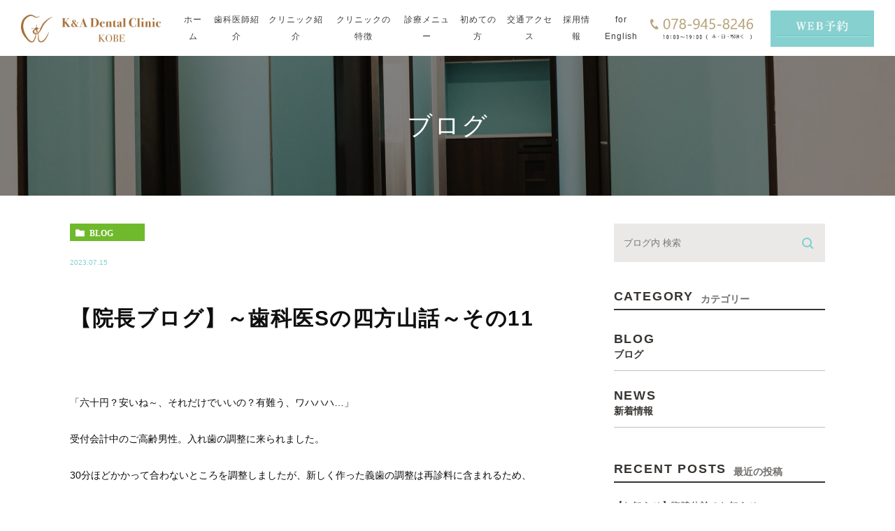

--- FILE ---
content_type: text/html; charset=UTF-8
request_url: https://dentalclinic-kobe.jp/blog/7426
body_size: 9289
content:
<!DOCTYPE html><html lang="ja"><head><meta charset="UTF-8"><meta name="author" content="K&amp;A Dental Clinic 神戸"><meta name="viewport" content="width=device-width, initial-scale=1, maximum-scale=5, minimum-scale=1, user-scalable=yes"><meta name="format-detection" content="telephone=no"><!-- <link rel="stylesheet" href="https://dentalclinic-kobe.jp/wp-content/cache/genovaminify/css/genovaminify_single_2752d8c566dbcebf0c55855043945146.css"> --><!-- <link rel="stylesheet" type="text/css" href="https://dentalclinic-kobe.jp/wp-content/themes/genova_tpl/css/cssreset-min.css"> --><!-- <link rel="stylesheet" type="text/css" href="https://dentalclinic-kobe.jp/wp-content/cache/genovaminify/css/genovaminify_single_4a7ce14a1cc5a00a87cc93b0720b5eb8.css"> -->
<link rel="stylesheet" type="text/css" href="//dentalclinic-kobe.jp/wp-content/cache/wpfc-minified/7j6a8uyh/4lisb.css" media="all"/><link rel="shortcut icon" href="https://dentalclinic-kobe.jp/wp-content/uploads/favicon.ico" type="image/x-icon"/><link rel="icon" type="image/x-icon" href="https://dentalclinic-kobe.jp/wp-content/uploads/favicon.ico"><link rel="apple-touch-icon-precomposed" href="https://dentalclinic-kobe.jp/wp-content/uploads/favicon.ico"> <!-- font --><link rel="preconnect" href="https://fonts.gstatic.com"><link href="https://fonts.googleapis.com/css2?family=Cormorant+Garamond:wght@400;700&display=swap" rel="stylesheet"> <!--[if lt IE 9]> <script src="http://html5shim.googlecode.com/svn/trunk/html5.js"></script> <![endif]--> <!-- All in One SEO 4.1.1 --><title>【院長ブログ】～歯科医Sの四方山話～その11 | 院長ブログ K&amp;A Dental Clinic 神戸</title><meta name="description" content="「六十円？安いね～、それだけでいいの？有難う、ワハハハ…」 受付会計中のご高齢男性。入れ歯の調整に来られました。 30分ほどかかって合わないところを調整しましたが、新しく作った義歯の調整は再診料に含まれるた […]"/><meta name="robots" content="max-snippet:-1, max-image-preview:large, max-video-preview:-1"/><meta name="google-site-verification" content="LzikuAinLaYKvbaHxCm3-FXUnlSrQZEU8e3PbdxixWQ" /><link rel="canonical" href="https://dentalclinic-kobe.jp/blog/7426" /> <script type="application/ld+json" class="aioseo-schema">{"@context":"https:\/\/schema.org","@graph":[{"@type":"WebSite","@id":"https:\/\/dentalclinic-kobe.jp\/#website","url":"https:\/\/dentalclinic-kobe.jp\/","name":"K&A Dental Clinic \u795e\u6238","description":"\u795e\u6238\u99c5\u3059\u3050\u306e\u6b6f\u79d1\u533b\u9662","publisher":{"@id":"https:\/\/dentalclinic-kobe.jp\/#organization"}},{"@type":"Organization","@id":"https:\/\/dentalclinic-kobe.jp\/#organization","name":"K&A Dental Clinic KOBE","url":"https:\/\/dentalclinic-kobe.jp\/","contactPoint":{"@type":"ContactPoint","telephone":"+81789458246","contactType":"Reservations"}},{"@type":"BreadcrumbList","@id":"https:\/\/dentalclinic-kobe.jp\/blog\/7426#breadcrumblist","itemListElement":[{"@type":"ListItem","@id":"https:\/\/dentalclinic-kobe.jp\/#listItem","position":"1","item":{"@id":"https:\/\/dentalclinic-kobe.jp\/#item","name":"\u30db\u30fc\u30e0","description":"JR\u795e\u6238\u99c5\u5f92\u6b693\u5206\u306e\u30d7\u30ed\u30e1\u30ca\u795e\u62384F\u306b\u3042\u308b\u6b6f\u79d1\u533b\u9662\u3002\u30cf\u30fc\u30d0\u30fc\u30e9\u30f3\u30c9\u99c5\u3001\u9ad8\u901f\u795e\u6238\u99c5\u304b\u3089\u3082\u3059\u3050\u3002\u5404\u7a2e\u4fdd\u967a\u53d6\u6271\u3002\u521d\u8a3a\u6025\u60a3\u306f\u968f\u6642\u53d7\u4ed8\u4e2d\u300224\u6642\u9593Web\u4e88\u7d04\u53d7\u4ed8\u4e2d\u3002\u6b6f\u306e\u75db\u307f\u306e\u6cbb\u7642\u304b\u3089\u6b6f\u3084\u53e3\u5143\u3092\u3088\u308a\u7f8e\u3057\u304f\u3057\u305f\u3044\u65b9\u306b\u304a\u6c17\u8efd\u306b\u3054\u76f8\u8ac7\u304f\u3060\u3055\u3044\u3002\u82f1\u8a9e\u3082\u5bfe\u5fdc\u3002","url":"https:\/\/dentalclinic-kobe.jp\/"},"nextItem":"https:\/\/dentalclinic-kobe.jp\/blog\/#listItem"},{"@type":"ListItem","@id":"https:\/\/dentalclinic-kobe.jp\/blog\/#listItem","position":"2","item":{"@id":"https:\/\/dentalclinic-kobe.jp\/blog\/#item","name":"\u30d6\u30ed\u30b0","description":"\u300c\u516d\u5341\u5186\uff1f\u5b89\u3044\u306d\uff5e\u3001\u305d\u308c\u3060\u3051\u3067\u3044\u3044\u306e\uff1f\u6709\u96e3\u3046\u3001\u30ef\u30cf\u30cf\u30cf\u2026\u300d \u53d7\u4ed8\u4f1a\u8a08\u4e2d\u306e\u3054\u9ad8\u9f62\u7537\u6027\u3002\u5165\u308c\u6b6f\u306e\u8abf\u6574\u306b\u6765\u3089\u308c\u307e\u3057\u305f\u3002 30\u5206\u307b\u3069\u304b\u304b\u3063\u3066\u5408\u308f\u306a\u3044\u3068\u3053\u308d\u3092\u8abf\u6574\u3057\u307e\u3057\u305f\u304c\u3001\u65b0\u3057\u304f\u4f5c\u3063\u305f\u7fa9\u6b6f\u306e\u8abf\u6574\u306f\u518d\u8a3a\u6599\u306b\u542b\u307e\u308c\u308b\u305f [\u2026]","url":"https:\/\/dentalclinic-kobe.jp\/blog\/"},"previousItem":"https:\/\/dentalclinic-kobe.jp\/#listItem"}]},{"@type":"Person","@id":"https:\/\/dentalclinic-kobe.jp\/author\/dentalclinic-kobe\/#author","url":"https:\/\/dentalclinic-kobe.jp\/author\/dentalclinic-kobe\/","name":"K&amp;A Dental Clinic KOBE","image":{"@type":"ImageObject","@id":"https:\/\/dentalclinic-kobe.jp\/blog\/7426#authorImage","url":"https:\/\/secure.gravatar.com\/avatar\/c82e93cdd82a8a61c5c1389c8ea60be3?s=96&d=mm&r=g","width":"96","height":"96","caption":"K&amp;A Dental Clinic KOBE"}},{"@type":"WebPage","@id":"https:\/\/dentalclinic-kobe.jp\/blog\/7426#webpage","url":"https:\/\/dentalclinic-kobe.jp\/blog\/7426","name":"\u3010\u9662\u9577\u30d6\u30ed\u30b0\u3011\uff5e\u6b6f\u79d1\u533bS\u306e\u56db\u65b9\u5c71\u8a71\uff5e\u305d\u306e11 | \u9662\u9577\u30d6\u30ed\u30b0 K&A Dental Clinic \u795e\u6238","description":"\u300c\u516d\u5341\u5186\uff1f\u5b89\u3044\u306d\uff5e\u3001\u305d\u308c\u3060\u3051\u3067\u3044\u3044\u306e\uff1f\u6709\u96e3\u3046\u3001\u30ef\u30cf\u30cf\u30cf\u2026\u300d \u53d7\u4ed8\u4f1a\u8a08\u4e2d\u306e\u3054\u9ad8\u9f62\u7537\u6027\u3002\u5165\u308c\u6b6f\u306e\u8abf\u6574\u306b\u6765\u3089\u308c\u307e\u3057\u305f\u3002 30\u5206\u307b\u3069\u304b\u304b\u3063\u3066\u5408\u308f\u306a\u3044\u3068\u3053\u308d\u3092\u8abf\u6574\u3057\u307e\u3057\u305f\u304c\u3001\u65b0\u3057\u304f\u4f5c\u3063\u305f\u7fa9\u6b6f\u306e\u8abf\u6574\u306f\u518d\u8a3a\u6599\u306b\u542b\u307e\u308c\u308b\u305f [\u2026]","inLanguage":"ja","isPartOf":{"@id":"https:\/\/dentalclinic-kobe.jp\/#website"},"breadcrumb":{"@id":"https:\/\/dentalclinic-kobe.jp\/blog\/7426#breadcrumblist"},"author":"https:\/\/dentalclinic-kobe.jp\/blog\/7426#author","creator":"https:\/\/dentalclinic-kobe.jp\/blog\/7426#author","datePublished":"2023-07-15T01:00:59+09:00","dateModified":"2023-07-20T06:34:19+09:00"},{"@type":"Article","@id":"https:\/\/dentalclinic-kobe.jp\/blog\/7426#article","name":"\u3010\u9662\u9577\u30d6\u30ed\u30b0\u3011\uff5e\u6b6f\u79d1\u533bS\u306e\u56db\u65b9\u5c71\u8a71\uff5e\u305d\u306e11 | \u9662\u9577\u30d6\u30ed\u30b0 K&A Dental Clinic \u795e\u6238","description":"\u300c\u516d\u5341\u5186\uff1f\u5b89\u3044\u306d\uff5e\u3001\u305d\u308c\u3060\u3051\u3067\u3044\u3044\u306e\uff1f\u6709\u96e3\u3046\u3001\u30ef\u30cf\u30cf\u30cf\u2026\u300d \u53d7\u4ed8\u4f1a\u8a08\u4e2d\u306e\u3054\u9ad8\u9f62\u7537\u6027\u3002\u5165\u308c\u6b6f\u306e\u8abf\u6574\u306b\u6765\u3089\u308c\u307e\u3057\u305f\u3002 30\u5206\u307b\u3069\u304b\u304b\u3063\u3066\u5408\u308f\u306a\u3044\u3068\u3053\u308d\u3092\u8abf\u6574\u3057\u307e\u3057\u305f\u304c\u3001\u65b0\u3057\u304f\u4f5c\u3063\u305f\u7fa9\u6b6f\u306e\u8abf\u6574\u306f\u518d\u8a3a\u6599\u306b\u542b\u307e\u308c\u308b\u305f [\u2026]","headline":"\u3010\u9662\u9577\u30d6\u30ed\u30b0\u3011\uff5e\u6b6f\u79d1\u533bS\u306e\u56db\u65b9\u5c71\u8a71\uff5e\u305d\u306e11","author":{"@id":"https:\/\/dentalclinic-kobe.jp\/author\/dentalclinic-kobe\/#author"},"publisher":{"@id":"https:\/\/dentalclinic-kobe.jp\/#organization"},"datePublished":"2023-07-15T01:00:59+09:00","dateModified":"2023-07-20T06:34:19+09:00","articleSection":"\u30d6\u30ed\u30b0, \u30d6\u30ed\u30b0, \u6b6f\u79d1\u30d6\u30ed\u30b0","mainEntityOfPage":{"@id":"https:\/\/dentalclinic-kobe.jp\/blog\/7426#webpage"},"isPartOf":{"@id":"https:\/\/dentalclinic-kobe.jp\/blog\/7426#webpage"}}]}</script> <!-- All in One SEO --><link rel="alternate" type="application/rss+xml" title="K&amp;A Dental Clinic 神戸 &raquo; 【院長ブログ】～歯科医Sの四方山話～その11 のコメントのフィード" href="https://dentalclinic-kobe.jp/blog/7426/feed/" /><!-- <link rel='stylesheet' id='wp-block-library-css'  href='https://dentalclinic-kobe.jp/wp-includes/css/dist/block-library/style.min.css?ver=5.6.16' type='text/css' media='all' /> --><!-- <link rel='stylesheet' id='contact-form-7-css'  href='https://dentalclinic-kobe.jp/wp-content/cache/genovaminify/css/genovaminify_single_c7fd42b5bb3873666b0c3fc87bf32c6d.css?ver=5.2.2' type='text/css' media='all' /> --><!-- <link rel='stylesheet' id='contact-form-7-confirm-css'  href='https://dentalclinic-kobe.jp/wp-content/cache/genovaminify/css/genovaminify_single_c605b424176e2b3541570e9ebd66830b.css?ver=5.1' type='text/css' media='all' /> --><!-- <link rel='stylesheet' id='jquery-lazyloadxt-spinner-css-css'  href='https://dentalclinic-kobe.jp/wp-content/cache/genovaminify/css/genovaminify_single_d4a56d3242663a4b372dc090375e8136.css?ver=5.6.16' type='text/css' media='all' /> -->
<link rel="stylesheet" type="text/css" href="//dentalclinic-kobe.jp/wp-content/cache/wpfc-minified/koj465aj/hkdvu.css" media="all"/> <script src='//dentalclinic-kobe.jp/wp-content/cache/wpfc-minified/e3qqith1/hkdvu.js' type="text/javascript"></script>
<!-- <script type='text/javascript' src='https://dentalclinic-kobe.jp/wp-includes/js/jquery/jquery.min.js?ver=3.5.1' id='jquery-core-js'></script> --> <!-- <script type='text/javascript' src='https://dentalclinic-kobe.jp/wp-includes/js/jquery/jquery-migrate.min.js?ver=3.3.2' id='jquery-migrate-js'></script> --> <link rel="https://api.w.org/" href="https://dentalclinic-kobe.jp/wp-json/" /><link rel="alternate" type="application/json" href="https://dentalclinic-kobe.jp/wp-json/wp/v2/posts/7426" /><link rel="EditURI" type="application/rsd+xml" title="RSD" href="https://dentalclinic-kobe.jp/xmlrpc.php?rsd" /><link rel="wlwmanifest" type="application/wlwmanifest+xml" href="https://dentalclinic-kobe.jp/wp-includes/wlwmanifest.xml" /><meta name="generator" content="WordPress 5.6.16" /><link rel='shortlink' href='https://dentalclinic-kobe.jp/?p=7426' /><link rel="alternate" type="application/json+oembed" href="https://dentalclinic-kobe.jp/wp-json/oembed/1.0/embed?url=https%3A%2F%2Fdentalclinic-kobe.jp%2Fblog%2F7426" /><link rel="alternate" type="text/xml+oembed" href="https://dentalclinic-kobe.jp/wp-json/oembed/1.0/embed?url=https%3A%2F%2Fdentalclinic-kobe.jp%2Fblog%2F7426&#038;format=xml" /><style>#wpadminbar,#adminmenuwrap{background:#3d3d3d}#wpadminbar #wp-admin-bar-wp-logo>.ab-item .ab-icon{width:54px}#wpadminbar #wp-admin-bar-wp-logo>.ab-item .ab-icon:before{display:inline-block;content:'';width:54px;height:20px;background:url(https://dentalclinic-kobe.jp/wp-content/uploads/logo.png) 50% 50% no-repeat;background-size:100%;margin-left:6px}#wpadminbar #adminbarsearch:before,#wpadminbar .ab-icon:before,#wpadminbar .ab-item:before{color:#616161}#wpadminbar .ab-empty-item,#wpadminbar a.ab-item,#wpadminbar>#wp-toolbar span.ab-label,#wpadminbar>#wp-toolbar span.noticon{color:#616161}#wpadminbar,#adminmenuwrap{background:#fff!important;box-shadow:0px 1px 5px 1px rgba(0,0,0,.3)}#adminmenu,#adminmenu .wp-submenu,#adminmenuback,#adminmenuwrap{background:#fff}#adminmenu,#adminmenu .wp-submenu,#adminmenuback,#adminmenuwrap{background:#fff}#adminmenu div.wp-menu-name{color:#616161}#adminmenu div.wp-menu-image:before{color:#616161}#adminmenu .wp-has-current-submenu .wp-submenu,#adminmenu .wp-has-current-submenu .wp-submenu.sub-open,#adminmenu .wp-has-current-submenu.opensub .wp-submenu,#adminmenu a.wp-has-current-submenu:focus+.wp-submenu,.no-js li.wp-has-current-submenu:hover .wp-submenu{background:#fff;color:#616161}#adminmenu .wp-submenu a{color:#616161}#adminmenu .opensub .wp-submenu li.current a,#adminmenu .wp-submenu li.current,#adminmenu .wp-submenu li.current a,#adminmenu .wp-submenu li.current a:focus,#adminmenu .wp-submenu li.current a:hover,#adminmenu a.wp-has-current-submenu:focus+.wp-submenu li.current a{color:#616161}#adminmenu .wp-has-current-submenu .wp-submenu .wp-submenu-head,#adminmenu .wp-menu-arrow,#adminmenu .wp-menu-arrow div,#adminmenu li.current a.menu-top,#adminmenu li.wp-has-current-submenu a.wp-has-current-submenu,.folded #adminmenu li.current.menu-top,.folded #adminmenu li.wp-has-current-submenu{background:#6eba32}#adminmenu li.wp-has-current-submenu a.wp-has-current-submenu div.wp-menu-name{color:#fff}#adminmenu li.menu-top:hover div.wp-menu-name,#adminmenu li.opensub>a.menu-top div.wp-menu-name,#adminmenu li>a.menu-top:focus div.wp-menu-name{color:#fff}#wp-admin-bar-wp-logo-default{display:none}#wp-admin-bar-wp-logo{pointer-events:none}</style><meta name="google-site-verification" content="0TGW5fp71-yIjRUbRHSIX4WM-EpMI0Bal2C8QMqsb_I" /> <!-- Google Tag Manager --> <script>(function(w,d,s,l,i){w[l]=w[l]||[];w[l].push({'gtm.start':new Date().getTime(),event:'gtm.js'});var f=d.getElementsByTagName(s)[0],j=d.createElement(s),dl=l!='dataLayer'?'&l='+l:'';j.async=true;j.src='https://www.googletagmanager.com/gtm.js?id='+i+dl;f.parentNode.insertBefore(j,f);})(window,document,'script','dataLayer','GTM-TLKQ2HLB');</script> <!-- End Google Tag Manager --><meta name="google-site-verification" content="wUWexfr6aLcmUUUomewOEOrIOvHH7g0OYDXL0BN2hTU" /></head><body class="post-template-default single single-post postid-7426 single-format-standard elementor-default elementor-kit-8612"> <!-- Google Tag Manager (noscript) --> <noscript><iframe src="https://www.googletagmanager.com/ns.html?id=GTM-TLKQ2HLB"
height="0" width="0" style="display:none;visibility:hidden"></iframe></noscript> <!-- End Google Tag Manager (noscript) --><div id="wrapper"> <!-- ▼header --><header id="header"><div class="header_container"><div class="header_right"> <!-- logo --><div class="header_logo"><h1><a href="https://dentalclinic-kobe.jp/"><img src="https://dentalclinic-kobe.jp/wp-content/uploads/kobe-dental_logo.png" alt="神戸駅のK&A Dental Clinic 神戸"></a></h1></div> <!-- nav --><div class="header_menu"><ul class="g_nav clearfix"><li><a href="https://dentalclinic-kobe.jp/">ホーム</a></li><li><a href="https://dentalclinic-kobe.jp/doctor/">歯科医師紹介</a></li><li><a href="https://dentalclinic-kobe.jp/clinic/">クリニック紹介</a></li><li><a href="https://dentalclinic-kobe.jp/feature/">クリニックの特徴</a></li><li><a href="https://dentalclinic-kobe.jp/menu/">診療メニュー</a></li><li><a href="https://dentalclinic-kobe.jp/first/">初めての方</a></li><li><a href="https://dentalclinic-kobe.jp/access/">交通アクセス</a></li><li><a href="https://dentalclinic-kobe.jp/dh/">採用情報</a></li><li><a href="https://kuroda-dc.jp/english/"  target="_blank" rel="noopener noreferrer">for English</a></li></ul></div></div><div class="header_left"><ul class="header_banners"><li><img src="/wp-content/uploads/header_tel2.png" alt="078-945-8246 10:00〜19:00 (火・日・祝除く)"></li><li> <!--<div class="btn small"> <a href="https://dentnet-book.genesis-net.co.jp/1005dc-kobe/reservation/menu" target="_blank">WEB予約</a></div>--> <a href="https://dentnet-book.genesis-net.co.jp/1005dc-kobe/reservation/menu" target="_blank"><img src="/wp-content/uploads/header_mail-1.png" alt="WEB予約"></a></li></ul> <!-- toggle menu --><div class="toggleMenu"><a class="menu-trigger" href="#"><span></span><span></span><span></span></a></div></div></div></header> <!-- ▲header --><div id="mainimage"><div class="under_mainimage"><div class="inner"><div class="container"><h1> ブログ</h1></div></div></div></div><div id="blogDetail"><div class="container clearfix"><div id="posts"><div class="post"><div class="post-header"><ul class="post-meta clearfix"><li class="category"> <a href="https://dentalclinic-kobe.jp/blog/" class="blog icon-category">blog</a></li><li class="date">2023.07.15</li></ul><h2>【院長ブログ】～歯科医Sの四方山話～その11</h2></div><div class="post-content"><p>&nbsp;</p><p>「六十円？安いね～、それだけでいいの？有難う、ワハハハ…」</p><p> 受付会計中のご高齢男性。入れ歯の調整に来られました。</p><p>30分ほどかかって合わないところを調整しましたが、新しく作った義歯の調整は再診料に含まれるため、</p><p>前述の料金になることがたまにあります。</p><p> 保険の制度上仕方がないのですが、保険義歯の治療費はあまりにも安く、</p><p>良い治療、必要な治療を諦めざるを得ない事もあります。</p><p>以前にご高名な先生が、</p><p>&nbsp;</p><p>「保険で作る義歯の治療費は今の2倍にして、その分徹底的に治療出来る体制を作るべき」</p><p>&nbsp;</p><p>と仰いましたが、僕もその通りだと思います。</p><p> デジタル化が進み歯科治療も日々刷新される中、その波は入れ歯治療にも及びつつありますが、</p><p>軟らかい歯茎の型どりをしてその上に物理的吸着で付ける「入れ歯」は、</p><p>材質こそ違いますが今も昔も余り変わりが無いように思います。</p><p>但し治療方法や材質を変えるとより使いやすく快適に過ごして頂ける事が多いです。</p><p>次回は自費と保険の入れ歯の違いをお話します。</p><p>&nbsp;</p><p>&nbsp;</p><p>つづく</p><div class="bloginfo_box"><div class="blog_name"> <span class="icon-blog">K&amp;A Dental Clinic 神戸</span></div><div class="share_btn"><ul><li><a class="icon-facebook" href="https://www.facebook.com/sharer/sharer.php?u=https%3A%2F%2Fdentalclinic-kobe.jp%2Fblog%2F7426&t=%E3%80%90%E9%99%A2%E9%95%B7%E3%83%96%E3%83%AD%E3%82%B0%E3%80%91%EF%BD%9E%E6%AD%AF%E7%A7%91%E5%8C%BBS%E3%81%AE%E5%9B%9B%E6%96%B9%E5%B1%B1%E8%A9%B1%EF%BD%9E%E3%81%9D%E3%81%AE11" target="_blank">facebook</a></li><li><a class="icon-line" href="http://line.me/R/msg/text/?%E3%80%90%E9%99%A2%E9%95%B7%E3%83%96%E3%83%AD%E3%82%B0%E3%80%91%EF%BD%9E%E6%AD%AF%E7%A7%91%E5%8C%BBS%E3%81%AE%E5%9B%9B%E6%96%B9%E5%B1%B1%E8%A9%B1%EF%BD%9E%E3%81%9D%E3%81%AE11https%3A%2F%2Fdentalclinic-kobe.jp%2Fblog%2F7426" target="_blank">Line</a></li><li><a class="icon-twitter" href="https://twitter.com/intent/tweet?url=https%3A%2F%2Fdentalclinic-kobe.jp%2Fblog%2F7426&text=%E3%80%90%E9%99%A2%E9%95%B7%E3%83%96%E3%83%AD%E3%82%B0%E3%80%91%EF%BD%9E%E6%AD%AF%E7%A7%91%E5%8C%BBS%E3%81%AE%E5%9B%9B%E6%96%B9%E5%B1%B1%E8%A9%B1%EF%BD%9E%E3%81%9D%E3%81%AE11" target="_blank">twitter</a></li> <!--<li><a class="icon-google" href="https://plus.google.com/share?url=https%3A%2F%2Fdentalclinic-kobe.jp%2Fblog%2F7426" target="_blank">google</a></li>--></ul></div></div></div></div><div class="navigation"><div class="prev"> <a href="https://dentalclinic-kobe.jp/blog/7412" rel="prev"><span class="icon-arrow02">PREV</span></a></div><div class="next"> <a href="https://dentalclinic-kobe.jp/blog/7468" rel="next"><span class="icon-arrow01">NEXT</span></a></div></div></div><div class="blogside"><div class="searchBox"><div class="widget widget_search"><form role="search" method="get" id="searchform" class="searchform" action="https://dentalclinic-kobe.jp/"> <input value="" name="s" id="s" type="text" placeholder="ブログ内 検索"> <span class="icon-search"><input id="searchsubmit" value="検索" type="submit"></span></form></div></div><div class="categoryBox"><h2>CATEGORY<span>カテゴリー</span></h2><ul><li><a href="/blog/clinicblog">BLOG<span>ブログ</span></a></li><li><a href="/blog/news">NEWS<span>新着情報</span></a></li></ul></div><div class="recentBox"><h2>RECENT POSTS<span>最近の投稿</span></h2><div class="widget widget_recent_entries"><ul><li class="clearfix"><div class="recent_thumbnail"> <span class="noimage"></span></div><div class="recent_title"><h3 class="ellipsis"><a href="https://dentalclinic-kobe.jp/blog/8623">【お知らせ】臨時休診のお知らせ（10/31）</a></h3><p class="recent_date">2025.09.22</p></div></li><li class="clearfix"><div class="recent_thumbnail"> <span class="noimage"></span></div><div class="recent_title"><h3 class="ellipsis"><a href="https://dentalclinic-kobe.jp/blog/8607">【お知らせ】夏季休診のお知らせ（7/10～7/17）</a></h3><p class="recent_date">2025.07.31</p></div></li><li class="clearfix"><div class="recent_thumbnail"> <span class="noimage"></span></div><div class="recent_title"><h3 class="ellipsis"><a href="https://dentalclinic-kobe.jp/blog/8602">【お知らせ】臨時休診のお知らせ</a></h3><p class="recent_date">2025.07.18</p></div></li><li class="clearfix"><div class="recent_thumbnail"> <span class="noimage"></span></div><div class="recent_title"><h3 class="ellipsis"><a href="https://dentalclinic-kobe.jp/blog/8410">【お知らせ】年末年始の休診について</a></h3><p class="recent_date">2024.12.23</p></div></li><li class="clearfix"><div class="recent_thumbnail"> <span class="noimage"></span></div><div class="recent_title"><h3 class="ellipsis"><a href="https://dentalclinic-kobe.jp/blog/8346">【お知らせ】臨時休診のお知らせ</a></h3><p class="recent_date">2024.10.10</p></div></li><li class="clearfix"><div class="recent_thumbnail"> <span class="noimage"></span></div><div class="recent_title"><h3 class="ellipsis"><a href="https://dentalclinic-kobe.jp/blog/8220">【お知らせ】台風10号接近に伴う臨時休診</a></h3><p class="recent_date">2024.08.29</p></div></li><li class="clearfix"><div class="recent_thumbnail"> <span class="noimage"></span></div><div class="recent_title"><h3 class="ellipsis"><a href="https://dentalclinic-kobe.jp/blog/8215">【お知らせ】夏季休暇について</a></h3><p class="recent_date">2024.08.08</p></div></li><li class="clearfix"><div class="recent_thumbnail"> <span class="noimage"></span></div><div class="recent_title"><h3 class="ellipsis"><a href="https://dentalclinic-kobe.jp/blog/8210">【お知らせ】7月31日 診療時間のお知らせ</a></h3><p class="recent_date">2024.07.30</p></div></li><li class="clearfix"><div class="recent_thumbnail"> <span class="noimage"></span></div><div class="recent_title"><h3 class="ellipsis"><a href="https://dentalclinic-kobe.jp/blog/8127">【院長ブログ】～歯科医Sの四方山話～その22</a></h3><p class="recent_date">2024.06.28</p></div></li><li class="clearfix"><div class="recent_thumbnail"> <span class="noimage"></span></div><div class="recent_title"><h3 class="ellipsis"><a href="https://dentalclinic-kobe.jp/blog/8049">【院長ブログ】～歯科医Sの四方山話～その21</a></h3><p class="recent_date">2024.05.23</p></div></li></ul></div></div><div class="tagBox"><h2>TAG<span>タグ</span></h2><div class="widget widget_tag_cloud"><h2 class="widgettitle">タグ</h2><div class="tagcloud"><a href="https://dentalclinic-kobe.jp/tag/ka/" class="tag-cloud-link tag-link-26 tag-link-position-1" style="font-size: 20.564102564103pt;" aria-label="K&amp;A (9個の項目)">K&amp;A</a> <a href="https://dentalclinic-kobe.jp/tag/%e3%81%86%e3%81%8c%e3%81%84/" class="tag-cloud-link tag-link-19 tag-link-position-2" style="font-size: 8pt;" aria-label="うがい (1個の項目)">うがい</a> <a href="https://dentalclinic-kobe.jp/tag/%e3%82%bb%e3%83%a9%e3%83%9f%e3%83%83%e3%82%af/" class="tag-cloud-link tag-link-30 tag-link-position-3" style="font-size: 13.384615384615pt;" aria-label="セラミック (3個の項目)">セラミック</a> <a href="https://dentalclinic-kobe.jp/tag/%e3%82%bf%e3%83%bc%e3%83%93%e3%83%b3/" class="tag-cloud-link tag-link-21 tag-link-position-4" style="font-size: 8pt;" aria-label="タービン (1個の項目)">タービン</a> <a href="https://dentalclinic-kobe.jp/tag/%e3%83%8f%e3%83%bc%e3%83%90%e3%83%bc%e3%83%a9%e3%83%b3%e3%83%89/" class="tag-cloud-link tag-link-34 tag-link-position-5" style="font-size: 8pt;" aria-label="ハーバーランド (1個の項目)">ハーバーランド</a> <a href="https://dentalclinic-kobe.jp/tag/%e3%83%95%e3%83%83%e7%b4%a0/" class="tag-cloud-link tag-link-20 tag-link-position-6" style="font-size: 8pt;" aria-label="フッ素 (1個の項目)">フッ素</a> <a href="https://dentalclinic-kobe.jp/tag/%e3%83%97%e3%83%ad%e3%83%a1%e3%83%8a%e7%a5%9e%e6%88%b8/" class="tag-cloud-link tag-link-16 tag-link-position-7" style="font-size: 22pt;" aria-label="プロメナ神戸 (11個の項目)">プロメナ神戸</a> <a href="https://dentalclinic-kobe.jp/tag/%e3%83%9b%e3%83%af%e3%82%a4%e3%83%88%e3%83%8b%e3%83%b3%e3%82%b0/" class="tag-cloud-link tag-link-29 tag-link-position-8" style="font-size: 13.384615384615pt;" aria-label="ホワイトニング (3個の項目)">ホワイトニング</a> <a href="https://dentalclinic-kobe.jp/tag/%e4%ba%8c%e6%ac%a1%e8%99%ab%e6%ad%af%e4%ba%88%e9%98%b2/" class="tag-cloud-link tag-link-32 tag-link-position-9" style="font-size: 8pt;" aria-label="二次虫歯予防 (1個の項目)">二次虫歯予防</a> <a href="https://dentalclinic-kobe.jp/tag/%e5%88%87%e5%89%8a%e6%a9%9f%e5%99%a8/" class="tag-cloud-link tag-link-23 tag-link-position-10" style="font-size: 8pt;" aria-label="切削機器 (1個の項目)">切削機器</a> <a href="https://dentalclinic-kobe.jp/tag/%e6%8a%9c%e6%ad%af/" class="tag-cloud-link tag-link-27 tag-link-position-11" style="font-size: 8pt;" aria-label="抜歯 (1個の項目)">抜歯</a> <a href="https://dentalclinic-kobe.jp/tag/%e6%ad%af%e3%81%ae%e8%89%b2/" class="tag-cloud-link tag-link-28 tag-link-position-12" style="font-size: 8pt;" aria-label="歯の色 (1個の項目)">歯の色</a> <a href="https://dentalclinic-kobe.jp/tag/%e6%ad%af%e5%8c%bb%e8%80%85/" class="tag-cloud-link tag-link-17 tag-link-position-13" style="font-size: 15.179487179487pt;" aria-label="歯医者 (4個の項目)">歯医者</a> <a href="https://dentalclinic-kobe.jp/tag/%e6%ad%af%e7%a3%a8%e3%81%8d%e7%b2%89/" class="tag-cloud-link tag-link-18 tag-link-position-14" style="font-size: 8pt;" aria-label="歯磨き粉 (1個の項目)">歯磨き粉</a> <a href="https://dentalclinic-kobe.jp/tag/%e6%ad%af%e7%a7%91/" class="tag-cloud-link tag-link-13 tag-link-position-15" style="font-size: 8pt;" aria-label="歯科 (1個の項目)">歯科</a> <a href="https://dentalclinic-kobe.jp/tag/%e6%ad%af%e7%a7%91%e5%8c%bb%e5%b8%ab/" class="tag-cloud-link tag-link-14 tag-link-position-16" style="font-size: 19.666666666667pt;" aria-label="歯科医師 (8個の項目)">歯科医師</a> <a href="https://dentalclinic-kobe.jp/tag/%e6%ad%af%e7%a7%91%e8%a8%ba%e7%99%82/" class="tag-cloud-link tag-link-24 tag-link-position-17" style="font-size: 8pt;" aria-label="歯科診療 (1個の項目)">歯科診療</a> <a href="https://dentalclinic-kobe.jp/tag/%e7%a5%9e%e6%88%b8/" class="tag-cloud-link tag-link-25 tag-link-position-18" style="font-size: 11.230769230769pt;" aria-label="神戸 (2個の項目)">神戸</a> <a href="https://dentalclinic-kobe.jp/tag/%e7%a5%9e%e6%88%b8%e9%a7%85/" class="tag-cloud-link tag-link-15 tag-link-position-19" style="font-size: 16.615384615385pt;" aria-label="神戸駅 (5個の項目)">神戸駅</a> <a href="https://dentalclinic-kobe.jp/tag/%e7%be%8e%e4%ba%ba%e7%99%be%e8%8a%b1/" class="tag-cloud-link tag-link-33 tag-link-position-20" style="font-size: 8pt;" aria-label="美人百花 (1個の項目)">美人百花</a> <a href="https://dentalclinic-kobe.jp/tag/%e8%a9%b0%e3%82%81%e7%89%a9/" class="tag-cloud-link tag-link-31 tag-link-position-21" style="font-size: 8pt;" aria-label="詰め物 (1個の項目)">詰め物</a> <a href="https://dentalclinic-kobe.jp/tag/%e9%9f%b3/" class="tag-cloud-link tag-link-22 tag-link-position-22" style="font-size: 8pt;" aria-label="音 (1個の項目)">音</a> <a href="https://dentalclinic-kobe.jp/tag/%e9%ba%bb%e9%85%94/" class="tag-cloud-link tag-link-12 tag-link-position-23" style="font-size: 11.230769230769pt;" aria-label="麻酔 (2個の項目)">麻酔</a></div></div></div><div class="archiveBox"><h2>ARCHIVE<span>月別アーカイブ</span></h2><ul class="accordion"><li><p class="acv_open">2025年 (3)</p><ul><li><a href="https://dentalclinic-kobe.jp/date/2025/09?cat=">2025年9月 (1)</a></li><li><a href="https://dentalclinic-kobe.jp/date/2025/07?cat=">2025年7月 (2)</a></li></ul></li><li><p>2024年 (11)</p><ul class="hide"><li><a href="https://dentalclinic-kobe.jp/date/2024/12?cat=">2024年12月 (1)</a></li><li><a href="https://dentalclinic-kobe.jp/date/2024/10?cat=">2024年10月 (1)</a></li><li><a href="https://dentalclinic-kobe.jp/date/2024/08?cat=">2024年8月 (2)</a></li><li><a href="https://dentalclinic-kobe.jp/date/2024/07?cat=">2024年7月 (1)</a></li><li><a href="https://dentalclinic-kobe.jp/date/2024/06?cat=">2024年6月 (1)</a></li><li><a href="https://dentalclinic-kobe.jp/date/2024/05?cat=">2024年5月 (1)</a></li><li><a href="https://dentalclinic-kobe.jp/date/2024/03?cat=">2024年3月 (1)</a></li><li><a href="https://dentalclinic-kobe.jp/date/2024/02?cat=">2024年2月 (1)</a></li><li><a href="https://dentalclinic-kobe.jp/date/2024/01?cat=">2024年1月 (2)</a></li></ul></li><li><p>2023年 (19)</p><ul class="hide"><li><a href="https://dentalclinic-kobe.jp/date/2023/12?cat=">2023年12月 (1)</a></li><li><a href="https://dentalclinic-kobe.jp/date/2023/11?cat=">2023年11月 (1)</a></li><li><a href="https://dentalclinic-kobe.jp/date/2023/10?cat=">2023年10月 (1)</a></li><li><a href="https://dentalclinic-kobe.jp/date/2023/09?cat=">2023年9月 (2)</a></li><li><a href="https://dentalclinic-kobe.jp/date/2023/08?cat=">2023年8月 (3)</a></li><li><a href="https://dentalclinic-kobe.jp/date/2023/07?cat=">2023年7月 (3)</a></li><li><a href="https://dentalclinic-kobe.jp/date/2023/06?cat=">2023年6月 (3)</a></li><li><a href="https://dentalclinic-kobe.jp/date/2023/05?cat=">2023年5月 (2)</a></li><li><a href="https://dentalclinic-kobe.jp/date/2023/03?cat=">2023年3月 (2)</a></li><li><a href="https://dentalclinic-kobe.jp/date/2023/02?cat=">2023年2月 (1)</a></li></ul></li><li><p>2022年 (16)</p><ul class="hide"><li><a href="https://dentalclinic-kobe.jp/date/2022/12?cat=">2022年12月 (2)</a></li><li><a href="https://dentalclinic-kobe.jp/date/2022/11?cat=">2022年11月 (1)</a></li><li><a href="https://dentalclinic-kobe.jp/date/2022/10?cat=">2022年10月 (2)</a></li><li><a href="https://dentalclinic-kobe.jp/date/2022/09?cat=">2022年9月 (3)</a></li><li><a href="https://dentalclinic-kobe.jp/date/2022/08?cat=">2022年8月 (3)</a></li><li><a href="https://dentalclinic-kobe.jp/date/2022/07?cat=">2022年7月 (4)</a></li><li><a href="https://dentalclinic-kobe.jp/date/2022/04?cat=">2022年4月 (1)</a></li></ul></li><li><p>2021年 (2)</p><ul class="hide"><li><a href="https://dentalclinic-kobe.jp/date/2021/12?cat=">2021年12月 (1)</a></li><li><a href="https://dentalclinic-kobe.jp/date/2021/09?cat=">2021年9月 (1)</a></li></ul></li></ul></div></div></div></div> <div id="conBottom"><div class="conversion"><div class="container"><div class="top-title"><h3>お問い合わせ</h3><h2>CONTACT</h2></div><div class="conversion_text"><p> 診療は予約制となっておりますが、<br/>痛み、 腫れ、出血などの症状の方は随時、<br class="sp"/>急患も受付中です。</p></div><ul class="conversion_buttons clearfix"><li><div class="btn big brown tel"> <a href="tel:0789458246"> <span>電話で問い合わせ</span> </a></div></li><li><div class="btn big brown reservation"> <a href="https://dentnet-book.genesis-net.co.jp/1005dc-kobe/reservation/menu" target="_blank"> <!--<span>仮WEB予約</span>--> <span>WEB予約<span>24時間受付中</span></span> </a></div></li> <!--<li><div class="btn big brown contact"> <a href="/contact/"> <span>メールでお問い合わせ</span> </a></div></li>--></ul></div></div></div> <!-- ▼footer --><div id="footer"><div class="footer_banners"><div class="container"><ul class="footer_banners_list"><li><div class="footer_banner"> <a href="https://dentalclinic-kobe.jp/dh/"> <img class="lazyload" data-src="/wp-content/uploads/bn_1000.png" alt="歯科衛生士"> </a></div></li><li> <!-- インスタ神戸院 --><div class="footer_banner"> <a href="https://www.instagram.com/ka.dc.kobe/" target="_blank"> <img class="lazyload" data-src="/wp-content/uploads/insta-kadc_banner.png" alt="K&A Dental Clinic Kobe"> </a></div> <!-- インスタ神戸院 --><div class="footer_banner"> <a href="https://www.instagram.com/kuroda_dc/" target="_blank"> <img class="lazyload" data-src="/wp-content/uploads/insta-kurodadc_banner.png" alt="医療法人阡周会くろだ歯科医院"> </a></div></li><li> <!-- 本院サイト --><div class="footer_banner"> <a href="https://kuroda-dc.jp/" target="_blank"> <img class="lazyload" data-src="/wp-content/uploads/main-hospital_banner.png" alt="医療法人阡周会くろだ歯科医院"> </a></div> <!-- ブログ --><div class="footer_banner"> <a href="https://dentalclinic-kobe.jp/blog/"> <img class="lazyload" data-src="/wp-content/uploads/blog_banner.png" alt="blog"> </a></div></li><li> <!-- 求人 --><div class="footer_banner"> <a href="https://kuroda-dc.jp/recruit/" target="_blank"> <img class="lazyload" data-src="/wp-content/uploads/recruit_banner.png" alt="採用情報 医療法人阡周会くろだ歯科医院 X Recruit"> </a></div></li><li> <!-- マイナンバーカード --><div class="footer_banner"> <a href="https://nomoca.net/mynumber/dentalclinic-kobe/" target="_blank"> <img class="lazyload" data-src="/wp-content/uploads/mynumber.png" alt="マイナンバーカード"> </a></div></li><li> <!-- 保険医療機関における書面掲示事項について --><div class="footer_banner medicalrevision"> <a href="https://medicaldoc.jp/medical-revision/dentalclinic-kobe/" target="_blank" rel="nofollow noopener noreferrer"> <img data-src="https://medicaldoc.jp/medical-revision/assets/common/imgs/medical-revision_pc.png" alt="保健医療機関における書面掲示について" class="pc lazyload"> <img data-src="https://medicaldoc.jp/medical-revision/assets/common/imgs/medical-revision_sp.png" alt="保健医療機関における書面掲示について" class="sp lazyload"> </a></div></li></ul></div></div><div class="footer_content"><div class="footer_logo"> <img class="lazyload" data-src="/wp-content/uploads/footer_logo.png" alt="footer_logo"></div><div class="footer_nav"><ul><li><a href="/">ホーム</a></li><li><a href="/doctor">歯科医師紹介</a></li><li><a href="/clinic/">クリニック紹介</a></li><li><a href="/feature/">クリニック特徴</a></li><li><a href="/menu/">診療メニュー</a></li><li><a href="/first/">初めての方</a></li><li><a href="/access">交通アクセス</a></li><li><a href="/sitemap">sitemap</a></li></ul></div></div></div><div class="fixed_box01 sp"><ul class="clearfix"><li> <a href="tel:0789458246" class="btnTel" evt="フッター"> <img src="/wp-content/uploads/fixbtn01.png" alt="お電話"> </a></li><li> <a href="https://dentnet-book.genesis-net.co.jp/1005dc-kobe/
" class="btnInq" target="_blank" evt="フッター"> <!--<img src="/wp-content/uploads/fixbtn02.png" alt="仮WEB予約">--> <img src="/wp-content/uploads/syoshinspbn2-2.png" alt="WEB予約 当院を初めてご利用になる方"> </a></li><li> <a href="https://lin.ee/KaFMgjj" class="btnInq" target="_blank" evt="フッター"> <!--<img src="/wp-content/uploads/fixbtn02.png" alt="仮WEB予約">--> <!-- <img src="/wp-content/uploads/saishinspbn.png" alt="WEB予約ご利用したことがある方"> --> <img src="/wp-content/uploads/line.png" alt="line"> </a></li></ul></div> <!-- ▲footer --></div> <script type='text/javascript' id='contact-form-7-js-extra'>var wpcf7={"apiSettings":{"root":"https:\/\/dentalclinic-kobe.jp\/wp-json\/contact-form-7\/v1","namespace":"contact-form-7\/v1"}};</script> <script type='text/javascript' src='https://dentalclinic-kobe.jp/wp-content/cache/genovaminify/js/genovaminify_single_309e1a27ab5c8722dea8f46fc8c384d5.js?ver=5.2.2' id='contact-form-7-js'></script> <script type='text/javascript' src='https://dentalclinic-kobe.jp/wp-includes/js/jquery/jquery.form.min.js?ver=4.2.1' id='jquery-form-js'></script> <script type='text/javascript' src='https://dentalclinic-kobe.jp/wp-content/cache/genovaminify/js/genovaminify_single_952e21f7fe575ec91017e15012f404d7.js?ver=5.1' id='contact-form-7-confirm-js'></script> <script type='text/javascript' id='jquery-lazyloadxt-js-extra'>var a3_lazyload_params={"apply_images":"1","apply_videos":"1"};</script> <script type='text/javascript' src='//dentalclinic-kobe.jp/wp-content/plugins/a3-lazy-load/assets/js/jquery.lazyloadxt.extra.min.js?ver=2.4.7' id='jquery-lazyloadxt-js'></script> <script type='text/javascript' src='//dentalclinic-kobe.jp/wp-content/plugins/a3-lazy-load/assets/js/jquery.lazyloadxt.srcset.min.js?ver=2.4.7' id='jquery-lazyloadxt-srcset-js'></script> <script type='text/javascript' id='jquery-lazyloadxt-extend-js-extra'>var a3_lazyload_extend_params={"edgeY":"0","horizontal_container_classnames":""};</script> <script type='text/javascript' src='https://dentalclinic-kobe.jp/wp-content/cache/genovaminify/js/genovaminify_single_624ebb44eb0fd0fd92d0a0433823c630.js?ver=2.4.7' id='jquery-lazyloadxt-extend-js'></script> <script type='text/javascript' src='https://dentalclinic-kobe.jp/wp-includes/js/wp-embed.min.js?ver=5.6.16' id='wp-embed-js'></script> </div> <!-- ▲wrapper --> <script type="text/javascript" src="//static.plimo.jp/js/typesquare.js" charset="utf-8"></script> <script type="text/javascript" src="https://ajax.googleapis.com/ajax/libs/jquery/1.8.3/jquery.min.js"></script> <script type="text/javascript" src="https://dentalclinic-kobe.jp/wp-content/cache/genovaminify/js/genovaminify_single_c2d1fa895529740c4daffe1ee6d2d7c7.js"></script> <script type="text/javascript" src="https://dentalclinic-kobe.jp/wp-content/cache/genovaminify/js/genovaminify_single_bec7ff08a045d7106894afcd7b8d1356.js"></script> <script type="text/javascript" src="https://dentalclinic-kobe.jp/wp-content/cache/genovaminify/js/genovaminify_single_ff374109c9ec31ef3407539a9cad186d.js"></script> <script src="https://cdnjs.cloudflare.com/ajax/libs/lazysizes/5.3.2/lazysizes.min.js" async></script> </body></html><!-- WP Fastest Cache file was created in 0.423 seconds, on 2025年12月3日 @ 7:13 PM -->

--- FILE ---
content_type: text/css
request_url: https://dentalclinic-kobe.jp/wp-content/cache/wpfc-minified/7j6a8uyh/4lisb.css
body_size: 81052
content:
@charset "utf-8";
@charset "utf-8";

html{font-size:62.5%}body{font-family:"ヒラギノ角ゴ Pro W3","Hiragino Kaku Gothic Pro","メイリオ",Meiryo,sans-serif;font-size:16px;background:#fff;color:#333;letter-spacing:.05em;line-height:2;position:relative;-webkit-text-size-adjust:100%}a{text-decoration:none;color:#333;vertical-align:middle;-moz-transition-duration:.7s;-o-transition-duration:.7s;-webkit-transition-duration:.7s;transition-duration:.7s;color:#3b3b3b}a:focus,*:focus{outline:none}a[href^="tel:"]{pointer-events:none;cursor:text}@media screen and (max-width:767px){a[href^="tel:"]{pointer-events:auto;cursor:pointer}}.fr{float:right!important}.fl{float:left!important}.clearfix{*zoom:1;}.clearfix:after{content:"";display:table;clear:both}.cl{clear:both!important}.textHide{overflow:hidden;text-indent:100%;white-space:nowrap}.tac{text-align:center!important}.tar{text-align:right!important}.tal{text-align:left!important}.fb{font-weight:700!important}@font-face{font-family:'icomoon';src:url(//dentalclinic-kobe.jp/wp-content/themes/genova_tpl/img/fonts/icomoon.eot);src:url(//dentalclinic-kobe.jp/wp-content/themes/genova_tpl/img/fonts/icomoon.eot#iefix) format('embedded-opentype'),url(//dentalclinic-kobe.jp/wp-content/themes/genova_tpl/img/fonts/icomoon.ttf) format('truetype'),url(//dentalclinic-kobe.jp/wp-content/themes/genova_tpl/img/fonts/icomoon.woff) format('woff'),url(//dentalclinic-kobe.jp/wp-content/themes/genova_tpl/img/fonts/icomoon.svg#icomoon) format('svg');font-weight:400;font-style:normal}[class*=icon-]:not([class*=eicon-]):before{display:inline-block;font-family:'icomoon';speak:none;font-style:normal;font-weight:400;font-variant:normal;text-transform:none;line-height:1;vertical-align:baseline;-webkit-font-smoothing:antialiased;-moz-osx-font-smoothing:grayscale}.icon-blog:before{content:"\e900"}.icon-category:before{content:"\e901"}.icon-check:before{content:"\e902"}.icon-checked:before{content:"\e903"}.icon-down:before{content:"\e904"}.icon-facebook:before{content:"\e905"}.icon-google:before{content:"\e906"}.icon-line:before{content:"\e907"}.icon-twitter:before{content:"\e908"}.icon-arrow02:before{content:"\e909"}.icon-arrow01:before{content:"\e910"}.icon-search:before{content:"\e911"}.icon-tag:before{content:"\e912"}.sp{display:none}.mb{display:none}@media screen and (max-width:767px){.pc{display:none!important}.sp{display:block!important}}@media screen and (max-width:480px){.mb{display:block}.pcm{display:none}}.container{width:100%;max-width:1140px;padding:0 30px;margin:0 auto;-webkit-box-sizing:border-box;-moz-box-sizing:border-box;-ms-box-sizing:border-box;-o-box-sizing:border-box;box-sizing:border-box}.container:after{content:"";display:block;clear:both}@media (max-width:767px){.container{padding:0 20px}}#wrapper{height:100%;box-sizing:border-box}.page-id-204 #wrapper{padding-top:0!important}#header{z-index:1000;width:100%;position:relative;background:#fff}header .header_container{display:-webkit-flex;display:flex;-webkit-justify-content:space-between;justify-content:space-between;-webkit-align-items:center;align-items:center;margin:10px 50px}header .header_right{display:-webkit-flex;display:flex;-webkit-justify-content:flex-start;justify-content:flex-start;-webkit-align-items:center;align-items:center}header .header_left .header_banners{display:-webkit-flex;display:flex;-webkit-justify-content:flex-end;justify-content:flex-end;-webkit-align-items:center;align-items:center}header .header_left .header_banners>li{width:100%;max-width:148px}header .header_left .header_banners>li:last-child{width:180px;max-width:180px}header .header_left .header_banners>li+li{margin-left:24px}header .header_logo{max-width:250px;width:100%}header .header_menu{margin-left:30px}header .header_menu .g_nav{display:-webkit-flex;display:flex}#eader .header_menu .g_nav>li{vertical-align:middle}#header .header_menu .g_nav>li>a,#header .header_menu .g_nav>li>span{display:flex;align-items:center;text-align:center;vertical-align:middle;letter-spacing:.97px;color:#3b3b3b;cursor:pointer;font-size:12px;width:auto;height:80px;margin-right:12px;-moz-transition-duration:.7s;-o-transition-duration:.7s;-webkit-transition-duration:.7s;transition-duration:.7s;position:relative}#header .header_menu .g_nav>li>a>span,#header .header_menu .g_nav>li>span>span{display:block;margin:0 auto}#header .header_menu .g_nav>li>a sub,#header .header_menu .g_nav>li>span sub{font-size:10px;color:#86d0d0;line-height:1.2;display:block;letter-spacing:.25em;padding-top:10px}#header .header_menu .g_nav>li dl{pointer-events:none;position:absolute;top:80px;left:0;display:block;width:100%;padding:38px 30px 30px;-moz-box-sizing:border-box;-webkit-box-sizing:border-box;box-sizing:border-box;background:rgba(222,241,204,.9);-moz-transition-duration:.6s;-o-transition-duration:.6s;-webkit-transition-duration:.6s;transition-duration:.6s;filter:alpha(opacity=0);opacity:0;z-index:99}#header .header_menu .g_nav>li dl dt{max-width:1080px;margin:0 auto 10px;font-size:20px;line-height:1.2}#header .header_menu .g_nav>li dl ul{max-width:1080px;margin:0 auto}#header .header_menu .g_nav>li dl li{display:inline-block;margin-right:30px;line-height:1.3;position:relative;font-size:16px}#header .header_menu .g_nav>li dl li:before{color:#86d0d0;font-size:14px;margin-right:8px}#header .header_menu .g_nav>li dl li:last-child{margin-right:0}#header .header_menu .g_nav>li dl li a{color:#333;vertical-align:top}#header .header_menu .g_nav>li dl a:hover{opacity:1;color:#86d0d0;text-decoration:none !important}.desktop #header .header_menu .g_nav>li>span:hover+dl,.desktop #header .header_menu .g_nav>li>span ul:hover,.desktop #header .header_menu .g_nav>li dl:hover{pointer-events:auto;filter:progid:DXImageTransform.Microsoft.Alpha(enabled=false);opacity:1}.desktop #header .header_menu .g_nav>li dl a:hover{filter:progid:DXImageTransform.Microsoft.Alpha(enabled=false);opacity:1;text-decoration:underline}.tablet #header .header_menu .g_nav>li>dl{display:none}.tablet #header .header_menu .g_nav>li>span+dl{pointer-events:none;opacity:0}.tablet #header .header_menu .g_nav>li.hover>span+dl{pointer-events:auto;filter:progid:DXImageTransform.Microsoft.Alpha(enabled=false);opacity:1}@media screen and (max-width:1360px){header .header_container{margin:0 30px}header .header_logo{max-width:200px}}@media screen and (max-width:1200px){#header .header_menu .g_nav>li>a,#header .header_menu .g_nav>li>span{font-size:12px}header .header_left .header_banners>li{max-width:110px}header .header_left .header_banners>li:last-child{max-width:130px;width:130px}header .header_left .header_banners>li+li{margin-left:10px}}@media screen and (max-width:1080px) and (min-width:768px){header .header_right{width:100%}header .header_left{display:none}}@media screen and (max-width:860px) and (min-width:768px){header .header_logo{max-width:160px}header .header_menu{margin-left:20px}}@media screen and (max-width:767px){#header h1{margin:10px 0 0 20px}#header h1 img{width:100%;max-width:100%}#header h1 a:hover{text-decoration:none}header .header_left .header_banners{display:none}#header .toggleMenu{display:block}.toggleMenu{float:right;width:38px;height:70px;background:0 0;text-align:left;color:#fff;cursor:pointer}.menu-trigger,.menu-trigger span{display:inline-block;transition:all .4s;box-sizing:border-box}.menu-trigger{position:relative;width:38px;height:24px;margin:15px auto 0;text-align:center}.menu-trigger:after{content:"MENU";display:block;line-height:1;font-size:10px;letter-spacing:.15em;font-weight:700;margin-top:30px;color:#86d0d0;margin-left:1px}.menu-trigger span{position:absolute;left:0;width:100%;height:4px;background-color:#86d0d0}.menu-trigger span:nth-of-type(1){top:0}.menu-trigger span:nth-of-type(2){top:10px}.menu-trigger span:nth-of-type(3){bottom:0}.toggleMenu.active .menu-trigger span:nth-of-type(1){-webkit-transform:translateY(10px) rotate(-45deg);transform:translateY(10px) rotate(-45deg)}.toggleMenu.active .menu-trigger span:nth-of-type(2){opacity:0}.toggleMenu.active .menu-trigger span:nth-of-type(3){-webkit-transform:translateY(-10px) rotate(45deg);transform:translateY(-10px) rotate(45deg)}#header .right_box,#header .g_nav{display:none}#header .header_menu{position:absolute;width:100%;top:70px;margin-right:0;margin-left:-30px}#header .header_menu .g_nav{display:block;text-align:center;background:#86d0d0}#header .header_menu .g_nav>li{position:relative;border-top:1px solid #fff;border-left:none}#header .header_menu .g_nav>li>a,#header .header_menu .g_nav>li>span{width:100%;padding:18px 50px 18px 20px;-moz-box-sizing:border-box;-webkit-box-sizing:border-box;box-sizing:border-box;display:block;text-align:left;height:auto;background:#86d0d0;color:#fff;font-size:15px}#header .header_menu .g_nav>li>a span,#header .header_menu .g_nav>li>span span{margin:0}#header .header_menu .g_nav>li>a:hover,#header .header_menu .g_nav>li>span:hover{background:#66b8b8}#header .header_menu .g_nav>li>span:after{content:"";position:absolute;top:50%;right:20px;width:16px;height:16px;border-bottom:2px solid #fff;border-left:2px solid #fff;-moz-transform:rotate(-45deg);-ms-transform:rotate(-45deg);-webkit-transform:rotate(-45deg);transform:rotate(-45deg);-moz-transition-duration:.2s;-o-transition-duration:.2s;-webkit-transition-duration:.2s;transition-duration:.2s;margin-top:-14px}#header .header_menu .g_nav>li.hover>span:after{-moz-transform:rotate(135deg);-ms-transform:rotate(135deg);-webkit-transform:rotate(135deg);transform:rotate(135deg);margin-top:-3px}#header .header_menu .g_nav>li>a sub,#header .header_menu .g_nav>li>span sub{margin:-2px 0 0 8px;display:inline-block;vertical-align:middle;bottom:0;color:#fff;padding-top:0;font-size:10px}#header .header_menu .g_nav>li dl{position:relative;top:0;background:0 0;padding:0}#header .header_menu .g_nav>li dl li:before{display:none}#header .header_menu .g_nav>li dl li{padding-left:0}#header .header_menu .g_nav>li dt{display:none}#header .header_menu .g_nav>li ul{position:inherit;display:none;top:0;padding:0}#header .header_menu .g_nav>li ul li{display:block;margin-right:0;border-top:1px solid #86d0d0}#header .header_menu .g_nav>li ul li a{position:relative;display:block;padding:15px 20px 12px;-moz-box-sizing:border-box;-webkit-box-sizing:border-box;box-sizing:border-box;text-align:left;background:#e5f9d3}#header .header_menu .g_nav>li ul li a:hover{text-decoration:none;background:#edfae1}#header .header_menu .g_nav>li.hover ul{display:block;filter:progid:DXImageTransform.Microsoft.Alpha(enabled=false);opacity:1}#header .header_menu .g_nav>li>span{position:relative}#header .header_menu .g_nav>li.hover>span+dl,#header .header_menu .g_nav>li>span:hover+dl{pointer-events:auto;opacity:1}}.top_bnr_sp a img{width:100%!important}.top_bnr_sp{padding:0 20px;text-align:center}#sidebar{display:none}.contact_section{padding:53px 0 61px;text-align:center;background:#ccc;background-size:cover;background:url(//dentalclinic-kobe.jp/wp-content/themes/genova_tpl/img/conv_sec_bg.png) no-repeat;background-size:100% 100%}.contact_section .contact_tit{font-size:34px;color:#fff;letter-spacing:.25em;line-height:1.6;margin-bottom:20px;font-family:"DNP 秀英明朝 Pr6",dnp-shuei-mincho-pr6,"ヒラギノ明朝 ProN","Hiragino Mincho ProN",sans-serif}.contact_section .txt{font-size:16px;color:#fff;letter-spacing:.1em;line-height:2;font-family:"DNP 秀英明朝 Pr6",dnp-shuei-mincho-pr6,"ヒラギノ明朝 ProN","Hiragino Mincho ProN",sans-serif}.contact_section .contact_list li{width:100%}.contact_section .contact_list li:first-child{margin:0}.contact_section .contact_list li img{width:452px}.contact_section .container p:first-child{color:#fff;font-size:15px;font-family:"DNP 秀英明朝 Pr6",dnp-shuei-mincho-pr6,"ヒラギノ明朝 ProN","Hiragino Mincho ProN",sans-serif;font-weight:700;margin:0;letter-spacing:.25em}@media screen and (max-width:767px){.contact_section .contact_tit{font-size:28px}.contact_section .contact_list{max-width:535px;margin:0 auto}.contact_section .contact_list li{float:none;width:100%;margin-left:0;margin-top:10px}}.elementor-column-gap-default>.elementor-row>.elementor-column>.elementor-element-populated{padding:0}.conversion{position:relative;background:url(//dentalclinic-kobe.jp/wp-content/uploads/21A1370-min-scaled.jpg) no-repeat top center;background-size:cover;padding:70px 0 80px}.conversion:before{display:block;content:"";position:absolute;width:100%;height:100%;top:0;background:#86d0d0;opacity:.8}.conversion .top-title h2,.conversion .top-title h3{color:#fff;font-family:"Noto Serif JP";margin-bottom:10px}.conversion .top-title:before{background:url(//dentalclinic-kobe.jp/wp-content/uploads/top-title_decoration_white.png) no-repeat top center;background-size:cover}.conversion_text{position:relative;margin-bottom:48px}.conversion_text p{text-align:center;font-family:"Noto Serif JP";font-size:16px;letter-spacing:1.6px;color:#fff}.conversion_buttons{display:-webkit-flex;display:flex;-webkit-justify-content:space-between;justify-content:space-between;-webkit-align-items:center;align-items:center;max-width:740px;margin:0 auto}.conversion_buttons>li{flex:1}.conversion_buttons>li+li{margin-left:20px}#conBottom .conversion .btn.big.brown.reservation a{padding:18px 10px}#conBottom .conversion .btn.reservation>a>span{width:195px;display:inline-block}#conBottom .conversion .btn.reservation>a>span>span{font-size:12px;display:block}@media screen and (max-width:900px) and (min-width:768px){.conversion_buttons .btn.big a{font-size:13px}}@media screen and (max-width:767px){.conversion{padding:70px 0}.conversion_buttons{display:block}.conversion_buttons>li+li{margin-left:0;margin-top:24px}}.prepage_footer{background:#b2916a}#footer .footer_banners{width:48%;margin:40px auto 0}#footer .footer_banners .footer_banners_list>li:nth-child(2){justify-content:space-between}#footer .footer_banners .footer_banners_list>li:nth-child(4),#footer .footer_banners .footer_banners_list>li:nth-child(5){margin:20px auto 0;width:60%}#footer .footer_banners .footer_banners_list>li{display:-webkit-flex;display:flex;-webkit-justify-content:center;justify-content:center;-webkit-align-items:center;align-items:center}#footer .footer_banners .footer_banners_list>li+li{margin-top:20px}#footer .footer_banners .footer_banners_list>li>.footer_banner{margin-right:20px;width:100%}#footer .footer_banners .footer_banners_list>li>.footer_banner a,#footer .footer_banners .footer_banners_list>li>.footer_banner a img{width:100%;display:block}#footer .footer_banners .footer_banners_list>li>.footer_banner:last-child{margin-right:0}#footer .footer_banners .footer_banners_list>li>.footer_banner a img.pc{display:block}#footer .footer_banners .footer_banners_list>li>.footer_banner a img.sp{display:none}#footer .footer_nav ul{display:-webkit-flex;display:flex;-webkit-justify-content:center;justify-content:center;-webkit-align-items:center;align-items:center;-webkit-flex-wrap:wrap;flex-wrap:wrap;margin-bottom:30px;padding:0 20px}#footer .footer_nav ul>li{font-family:"Noto Serif JP";font-size:13px;letter-spacing:.97px}#footer .footer_nav ul>li{margin-right:20px}#footer .footer_nav ul>li:last-child{margin-right:0}#footer .footer_logo{margin:80px auto 66px auto;max-width:165px}#footer .footer_navi .access_box{font-size:13px;line-height:1.9}#footer .footer_navi .access_box p{margin-bottom:22px}#footer .footer_navi .access_box dl dt{font-weight:700}#footer .footer_bnr_sec{text-align:center;padding:55px 0;background:#f2f2f2}#footer .footer_bnr_sec a img{width:650px}#footer .footer_copyright .copyright{font-size:16px;color:#fff;line-height:1.8;text-align:center;padding:15px 0;font-family:"DNP 秀英明朝 Pr6",dnp-shuei-mincho-pr6,"ヒラギノ明朝 ProN","Hiragino Mincho ProN",sans-serif}#footer .fixed_box{position:fixed;right:68px;width:282px;z-index:999;-moz-transition-duration:.7s;-o-transition-duration:.7s;-webkit-transition-duration:.7s;transition-duration:.7s}#footer .fixed_box li{float:left}#footer .fixed_box li img{width:100%}#wpfront-scroll-top-container:hover img{opacity:.8 !important}@media screen and (max-width:767px){#footer{padding-bottom:18% !important}#footer .footer_logo{margin:50px auto 60px auto;max-width:140px}#footer .fixed_box{right:0;width:100%}#footer .fixed_box li{float:left;width:40.5%;border-right:1px solid #fff;box-sizing:border-box}#footer .fixed_box li:last-child{width:19%;border-right:none;box-sizing:border-box}#wpfront-scroll-top-container{display:none !important}#footer .footer_banners{width:100%}}@media screen and (max-width:550px){#footer .footer_banners_list{margin:auto;text-align:center}#footer .footer_banners .footer_banners_list>li{display:block}#footer .footer_banners .footer_banners_list>li+li{margin-top:20px}#footer .footer_banners .footer_banners_list>li:nth-child(4),#footer .footer_banners .footer_banners_list>li:nth-child(5){width:100%}#footer .footer_banners .footer_banners_list>li>.footer_banner{margin-right:0;margin-bottom:20px}#footer .footer_banners .footer_banners_list>li>.footer_banner a img{display:block;width:100%}#footer .footer_banners .footer_banners_list>li>.footer_banner:last-child{margin-bottom:0}#footer .footer_banners .footer_banners_list>li>.footer_banner a img.pc{display:none}#footer .footer_banners .footer_banners_list>li>.footer_banner a img.sp{display:none}}ul.page-numbers{list-style:none;margin:0}.page-numbers:after{content:".";display:block;clear:both;visibility:hidden;line-height:0;height:0}ul.page-numbers li{display:block;float:left;margin:0 4px 4px 0;text-align:center}.page-numbers a,.page-numbers span{line-height:1.6em;display:block;padding:0 6px;height:18px;line-height:18px;font-size:12px;text-decoration:none;font-weight:400;cursor:pointer;border:1px solid red;color:#888}.page-numbers a span{padding:0}.page-numbers a:hover,.page-numbers.current,.page-numbers.current:hover{color:#000;background:#f7f7f7;text-decoration:none}.page-numbers:hover{text-decoration:none}.cleaning_tableSection table thead th{font-weight:700;padding:15px 8px}.cleaning_tableSection table thead th,.cleaning_tableSection tr td:first-child{background-color:#e2d1a7;border:1px solid #cbcac9}.cleaning_tableSection table tbody tr td:first-child{width:15%;text-align:center}.cleaning_tableSection table tbody tr td{width:28%}.cleaning_tableSection table tbody tr td{border:1px solid #cbcac9;font-size:15px;padding:10px}@media screen and (max-width:767px){.cleaning_tableSection{overflow-x:scroll;overflow-y:hidden}.cleaning_tableSection table{width:700px}.cleaning_tableSection table tbody tr td{font-size:12px;padding:10px 3px}}.officewhiteningTable_section{font-size:14px}.officewhiteningTable_section thead th,.officewhiteningTable_section tr td:first-child{background:#e2d1a7}.officewhiteningTable_section thead th{font-weight:700;border:1px solid #e7e7e6;padding:10px 8px}.officewhiteningTable_section tr td:first-child{width:12%;text-align:center}.officewhiteningTable_section tr td{width:18%;border:1px solid #e7e7e6;padding:10px 8px}.whiteningTable_section thead th,.whiteningTable_section tr td:first-child{background:#e2d1a7;text-align:center}.whiteningTable_section thead th{padding:15px;font-weight:700;border:1px solid #e7e7e6}.whiteningTable_section tr td:first-child{width:15%}.whiteningTable_section tr td{width:42.5%;border:1px solid #e7e7e6;padding:15px;font-size:15px}.whiteningTable_section p{font-size:12px;margin:0}.maintenanceTable_section tr td:first-child,.serecTable_section tr td:first-child{background:#86d0d0;text-align:center}.maintenanceTable_section tr td:first-child,.serecTable_section tr td:first-child{width:30%}.maintenanceTable_section tr td,.serecTable_section tr td{width:70%;border:1px solid #e7e7e6;padding:10px;font-size:15px}.maintenanceTable_section tr td:first-child,.serecTable_section tr td:first-child{color:#fff}@media screen and (max-width:1080px) and (min-width:768px){.whiteningTable_section tr td{width:40%;padding:12px;font-size:13px}.maintenanceTable_section tr td,.serecTable_section tr td{font-size:13px}}@media screen and (max-width:767px){.whiteningTable_section,.officewhiteningTable_section{overflow-x:scroll;overflow-y:hidden}.whiteningTable_section table{width:700px}.officewhiteningTable_section table{width:850px}.officewhiteningTable_section tr td,.officewhiteningTable_section thead th,.whiteningTable_section thead th,.whiteningTable_section tr td{padding:10px 5px;font-size:12px}.maintenanceTable_section tr td,.serecTable_section tr td{font-size:12px;padding:10px 5px}}.fixed_box01{position:fixed;bottom:0;left:0;font-size:0;letter-spacing:0;line-height:0;z-index:200;-moz-transition-duration:.7s;-o-transition-duration:.7s;-webkit-transition-duration:.7s;transition-duration:.7s;background:#fff}.fixed_box01 li{float:left;width:33%;box-sizing:border-box}.fixed_box01 li:first-child{border-right:1px solid #fff}.fixed_box01 li:last-child{border-left:1px solid #fff}.conversion2{background:url(//dentalclinic-kobe.jp/wp-content/uploads/f94b8f76cea068fb889ed53f2091682d.jpg) no-repeat top center;background-size:cover;padding:80px 0}.conversion2 .box{position:relative;background:#fff;width:90%;max-width:1100px;padding:15px;margin:0 auto}.conversion2 .box-inner{border:1px solid #bca881;padding:70px 30px}.conversion2 .icon{position:absolute;top:-35px;left:-35px}.conversion2 .title{font-family:"Noto Serif JP";color:#333;font-size:66px;letter-spacing:5px;line-height:1;text-align:center;margin-bottom:30px}.conversion2 .title span{display:inline-block;background:#bca881;color:#fff;padding:0 5px 5px;margin:0 5px}.conversion2 .text{text-align:center;font-family:"Noto Serif JP";font-size:22px;line-height:1.45;font-weight:600;letter-spacing:1.6px;color:#333}.conversion2 .conversion_date{border-top:2px solid #d8d8d8;border-bottom:2px solid #d8d8d8;text-align:center;max-width:800px;margin:35px auto;padding:35px 0}.conversion2 .conversion_date .address{font-family:"Noto Serif JP";font-size:16px;line-height:1.45;font-weight:600;color:#333}.conversion2 .conversion_buttons2{display:flex;flex-wrap:wrap;-webkit-justify-content:center;justify-content:center;column-gap:20px}.conversion2 .conversion_buttons2 li{width:calc(50% - 10px);max-width:360px}@media screen and (max-width:1080px) and (min-width:768px){.conversion2{padding:40px 0}.conversion2 .box{padding:10px}.conversion2 .box-inner{padding:50px 30px 40px}.conversion2 .icon{width:110px;top:-25px;left:-10px}.conversion2 .title{font-size:42px;letter-spacing:5px;margin-bottom:20px}.conversion2 .title span{padding:0 5px 5px;margin:0 3px}.conversion2 .text{font-size:18px;letter-spacing:1.6px}.conversion2 .conversion_date{border-top:2px solid #d8d8d8;border-bottom:2px solid #d8d8d8;margin:25px auto;padding:25px 0}.conversion2 .conversion_date .address{font-size:15px}.conversion2 .conversion_buttons2{column-gap:10px}.conversion2 .conversion_buttons2 li{width:calc(50% - 5px);max-width:260px}}@media screen and (max-width:767px){.conversion2{padding:40px 0 30px}.conversion2 .box{width:90%;padding:10px}.conversion2 .box-inner{padding:40px 20px 30px}.conversion2 .icon{width:80px;top:-15px;left:-15px}.conversion2 .title{font-size:36px;letter-spacing:5px;margin-bottom:15px}.conversion2 .title span{padding:0 3px 3px;margin:0 2px 10px}.conversion2 .text{font-size:14px;letter-spacing:0}.conversion2 .conversion_date{border-top:1px solid #d8d8d8;border-bottom:1px solid #d8d8d8;margin:20px auto;padding:15px 0}.conversion2 .conversion_date .address{font-size:14px;margin-bottom:10px}.conversion2 .conversion_buttons2{column-gap:0;row-gap:10px}.conversion2 .conversion_buttons2 li{width:100%;max-width:inherit}}.medicalrevision{width:390px}@media screen and (max-width:767px){.medicalrevision{width:100%}}.recruit-wrap{font-size:1.4rem;width:100%}.recruit-wrap th{width:30%;padding:13px 0 10px 14px;box-sizing:border-box}.recruit-wrap td{padding:13px 14px 10px;box-sizing:border-box}.recruit-wrap th,.recruit-wrap td{padding:10px 20px;border:1px solid #cacad9;word-break:break-all;text-align:center;letter-spacing:0}.recruit-wrap thead th{background:#1d2537;color:#fff;text-align:center;box-shadow:2px 2px 0 #fff inset,-2px -2px 0 #fff inset}.recruit-wrap tbody th{background:#f7f4ea;width:35%;font-weight:600}.recruit-wrap tbody td{text-align:left}.google-maps{width:80%;height:400px;margin:10px 0}.google-maps iframe{height:100%}.label-link{margin-bottom:10px}.recruit-wrap .bold{font-weight:600}@media screen and (max-width:767px){.recruit-wrap tr{display:flex;flex-direction:column}.recruit-wrap th,.recruit-wrap td{letter-spacing:0;width:100%}.recruit-wrap tbody th{width:100%}.recruit-wrap tbody td a{text-decoration:underline}.recruit-wrap tbody td a.btnTel{text-decoration:underline}.google-maps{width:100%;height:250px}}.coordinator{display:flex;flex-direction:column;gap:20px}.container .box-wrap h4{font-size:20px;font-weight:700;padding:5px 15px;margin-bottom:1em;border-left:5px solid #bca881;font-family:"Noto Serif JP",Sans-serif;letter-spacing:.15em;line-height:1.5 !important}html{color:#000;background:#FFF}body,div,dl,dt,dd,ul,ol,li,h1,h2,h3,h4,h5,h6,pre,code,form,fieldset,legend,input,textarea,p,blockquote,th,td{margin:0;padding:0}table{border-collapse:collapse;border-spacing:0}fieldset,img{border:0}address,caption,cite,code,dfn,em,strong,th,var{font-style:normal;font-weight:normal}ol,ul{list-style:none}caption,th{text-align:left}h1,h2,h3,h4,h5,h6{font-size:100%;font-weight:normal}q:before,q:after{content:''}abbr,acronym{border:0;font-variant:normal}sup{vertical-align:text-top}sub{vertical-align:text-bottom}input,textarea,select{font-family:inherit;font-size:inherit;font-weight:inherit;*font-size:100%}legend{color:#000}#yui3-css-stamp.cssreset{display:none}
a:hover img{opacity:.8}img{width:auto;max-width:100%;vertical-align:bottom;margin:0;padding:0}p{margin-bottom:20px}p:last-child{margin-bottom:0}table{width:100%}.half{display:inline-block}strong{font-weight:700}@media screen and (max-width:767px){.auto_height{height:auto !important}}#content{padding:63px 0 100px;min-height:600px}.home #content{padding:0}#mainimage img{width:100%}.sp_greeting{-webkit-mask-image:radial-gradient(circle,#000 60%,transparent 100%);mask-image:radial-gradient(circle,#000 60%,transparent 100%)}.under_mainimage{background-image:url(//dentalclinic-kobe.jp/wp-content/uploads/gaikan-scaled.jpg);background-repeat:no-repeat;background-size:cover;display:table;width:100%;height:200px;background-position:center center}.under_mainimage:after{content:"";position:absolute;width:100%;height:200px;background:#000;right:0;opacity:.5}.under_mainimage .inner{display:table-cell;vertical-align:middle;padding:20px 0}.under_mainimage .container h1{font-family:"Noto Serif JP",Sans-serif;font-size:36px;text-align:center;letter-spacing:2px;color:#fff;line-height:1.2;position:relative;z-index:1}@media screen and (max-width:767px){.under_mainimage{height:140px}.under_mainimage:after{height:140px}.under_mainimage .container h2{font-size:26px}}#bread{max-width:1080px;margin:16px auto 0;padding:0 30px;box-sizing:border-box;width:100%;text-align:center;line-height:1.3}#bread li{font-size:10px;color:#000;letter-spacing:.1em;display:inline}#bread li+li:before{padding-right:.3em;content:">"}#bread li a{color:#86d0d0;text-decoration:underline;vertical-align:baseline}#bread li a:hover{text-decoration:none}.elementor-column-gap-default>.elementor-row>.elementor-column>.elementor-element-populated{padding:0 !important}.elementor img{width:auto !important}.elementor-image-box-wrapper{display:block !important}.elementor-widget-image-box .elementor-image-box-content{text-align:left !important}.elementor-image-box-title{font-size:18px;margin-bottom:20px;line-height:1.4;color:#fff;overflow:hidden;background:#3dc2b7;padding:10px 20px}.elementor-image-box-img{width:30% !important;float:right;display:block !important;margin:0 0 10px 20px !important;text-align:center;text-align:right}.img_l .elementor-image-box-img{float:left;margin:0 20px 10px 0 !important}.auto_width .elementor-image-box-img{width:auto !important}.elementor-widget-image .elementor-image>a,.elementor-widget-image .elementor-image figure>a{display:inline-block !important}.elementor-widget-image .elementor-image>a:hover img,.elementor-widget-image .elementor-image figure>a:hover img{opacity:.8 !important}@media screen and (max-width:767px){.elementor-image-box-img,.img_l .elementor-image-box-img{width:100% !important;float:none;margin:0 auto 20px !important;text-align:center}}.bg-color tbody th{background:#86d0d0 !important;color:#fff !important;border:1px solid #e7e7e6}.bg-color tbody td{border:1px solid #e7e7e6}ul.flowList.de-flowList li{color:#fff;background:#bca881}.de-flowList img{width:350px !important}.de-flowList .flow_title{color:#fff !important}.de-flowList .flow_title span{background:#e2d1a7 !important}.de-flowList>li:after{border-right:3px solid #bca881 !important;border-bottom:3px solid #bca881 !important}.de-flowList>li{box-shadow:0 0 15px rgba(0,0,0,.15)}li.de-flow-fl{display:flex;flex-direction:row-reverse}.bg-color tbody th{width:35% !important}@media screen and (max-width:769px){li.de-flow-fl{flex-direction:column}.de-flowList img{margin-bottom:10px}.style_table tbody th{width:45% !important}.style_table th,.style_table td{font-size:18px !important}.under_title_h2 h2{font-size:25px !important}.under_title_h2{padding:25px 0 25px 15px !important}}.top-title{position:relative;line-height:1.5;margin:80px auto 30px auto}.top-title:before{content:"";position:absolute;background:url(//dentalclinic-kobe.jp/wp-content/uploads/top-title_decoration.png) no-repeat top center;background-size:cover;width:315px;height:50px;top:-70px;left:calc(50% - 157.5px)}.top-title h2{font-family:"Cormorant Garamond";font-size:48px;letter-spacing:0px;color:#bca881;line-height:1;text-align:center}.top-title h3{font-family:"Noto Serif JP";font-size:16px;letter-spacing:4.8px;color:#b2916a;margin-bottom:10px;line-height:1;text-align:center}.under_title_h2{background:#bca881;padding:25px 0 25px 30px;margin-bottom:30px!important}.under_title_h2 h2{color:#fff;font-family:"Noto Serif JP",Sans-serif;font-size:32px;letter-spacing:.1em;line-height:1.5 !important;position:relative}.under_title_h3{border-bottom:2px solid #bca881;padding-bottom:10px;margin-bottom:20px!important}.under_title_h3 h3{font-size:28px;font-family:"Noto Serif JP",Sans-serif;letter-spacing:.15em;line-height:1.5 !important}.under_title_h4{margin-bottom:10px!important}.under_title_h4 h4{position:relative;font-family:"Noto Serif JP",Sans-serif;font-size:24px;letter-spacing:.8px;line-height:1.5 !important;padding-left:20px}.under_title_h4 h4:before{display:block;content:"";width:6px;height:50%;background:#e2d1a7;position:absolute;left:0;top:0}.under_title_h4 h4:after{display:block;content:"";width:6px;height:50%;background:#bca881;position:absolute;left:0;bottom:0}@media screen and (max-width:767px){.top-title h2{font-size:34px}.top-title h3{font-size:13px;letter-spacing:3.9px}.under_title_h2{margin-bottom:25px!important}.under_title_h2 h2{font-size:27px}.under_title_h3{margin-bottom:15px!important}.under_title_h3 h3{font-size:25px;letter-spacing:1px}}.mb0{margin-bottom:0 !important}.mb5{margin-bottom:5px !important}.mb10{margin-bottom:10px !important}.mb15{margin-bottom:15px !important}.mb20{margin-bottom:20px !important}.mb25{margin-bottom:25px !important}.mb30{margin-bottom:30px !important}.mb35{margin-bottom:35px !important}.mb40{margin-bottom:40px !important}.mb45{margin-bottom:45px !important}.mb50{margin-bottom:50px !important}.mb55{margin-bottom:55px !important}.mb60{margin-bottom:60px !important}.mb65{margin-bottom:65px !important}.mb70{margin-bottom:70px !important}.mb75{margin-bottom:75px !important}.mb80{margin-bottom:80px !important}.mb85{margin-bottom:85px !important}.mb90{margin-bottom:90px !important}.mb95{margin-bottom:95px !important}.mb100{margin-bottom:100px !important}.btn a,.btn .elementor-button.elementor-size-md{display:block;width:100%;max-width:285px;background:#86d0d0;padding:20px 10px;box-sizing:border-box;position:relative;margin:0 auto;text-align:center;font-size:15px;font-family:"Noto Serif JP";letter-spacing:2.25px;color:#fff;line-height:1.5}.btn a:hover{opacity:.7}.btn.snall a{font-size:13px;padding:17px 10px}.btn.big a{max-width:350px;padding:28px 10px;font-size:18px;letter-spacing:2.7px}.btn.brown a{background:#bca881}.btn a:before{content:'';width:8px;height:8px;border:0;position:absolute;border-top:solid 2px #fff;border-right:solid 2px #fff;top:6px;left:6px;-webkit-transform:rotate(270deg);-ms-transform:rotate(270deg);transform:rotate(270deg)}.btn a:after{content:'';width:8px;height:8px;border:0;position:absolute;border-top:solid 2px #fff;border-right:solid 2px #fff;right:6px;bottom:6px;-webkit-transform:rotate(90deg);-ms-transform:rotate(90deg);transform:rotate(90deg)}.btn>a>span{position:relative}.btn.tel>a>span:before{content:"";display:inline-block;background:url(//dentalclinic-kobe.jp/wp-content/uploads/tel_icon.svg) no-repeat top center;background-size:cover;width:17px;height:22px;position:absolute;top:calc(50% - 11px);left:-20px}.btn.reservation>a>span:before{content:"";display:inline-block;background:url(//dentalclinic-kobe.jp/wp-content/uploads/reservation_icon.svg) no-repeat top center;background-size:cover;width:13px;height:24px;position:absolute;top:calc(50% - 12px);left:-15px}.btn.contact>a>span:before{content:"";display:inline-block;background:url(//dentalclinic-kobe.jp/wp-content/uploads/paper-plane_icon.svg) no-repeat top center;background-size:cover;width:20px;height:16px;position:absolute;top:calc(50% - 8px);left:-25px}@media screen and (max-width:767px){.btn a{font-size:16px;letter-spacing:.1em}}.map{position:relative;width:100%;padding-top:300px}.map iframe{position:absolute;top:0;right:0;width:100% !important;height:100% !important;border:none}table.timetable{width:100%;table-layout:fixed;border-collapse:collapse;border:1px solid #86d0d0;margin-bottom:13px;background:#fff}.timetable th,.timetable td{text-align:center;vertical-align:middle;line-height:1;padding:15px 0;font-size:15px;width:8%}.timetable thead th{font-weight:400;border-bottom:1px solid #ebe9e7;background:#86d0d0;color:#fff}.timetable thead th:first-child,.timetable tbody td:first-child{width:25%;text-align:left;letter-spacing:0px;font-size:15px;padding-left:10px}.timetable thead th:last-child,.timetable tbody td:last-child{padding-right:10px;width:12%}.timetable tbody th{word-break:keep-all;white-space:nowrap;text-align:left;letter-spacing:.1em}@media screen and (max-width:767px){.timetable thead th:first-child,.timetable tbody td:first-child{width:22%}.timetable tbody th{letter-spacing:.05em}}@media screen and (max-width:600px){.timetable tbody td:first-child{font-size:12px}}@media screen and (max-width:480px){.timetable th,.timetable td{font-size:70%;letter-spacing:0}.timetable thead th:first-child{width:32%;font-size:16px}}@media screen and (max-width:374px){.timetable tbody td:first-child{font-size:11px}.timetable thead th:last-child,.timetable tbody td:last-child{width:15%}}.num_list{counter-reset:li}.num_list>li{margin-bottom:15px;padding-left:35px;position:relative}.num_list>li:last-child{margin-bottom:0}.num_list>li:before{background:#6fba2c;color:#fff;content:counter(li,decimal);counter-increment:li;display:block;font-size:16px;width:24px;height:24px;left:0;line-height:26px;position:absolute;text-align:center;top:4px;letter-spacing:0}.column2_table th,.column2_table td{line-height:1.6;vertical-align:top;border-bottom:1px solid #4bab26}.column2_table tr:first-child th,.column2_table tr:first-child td{border-top:1px solid #4bab26}.column2_table th{width:30%;padding:13px 0 10px 14px;box-sizing:border-box}.column2_table td{padding:13px 14px 10px;box-sizing:border-box}.style_table th,.style_table td{line-height:1.8;padding:6px 10px 4px;border:1px solid #4bab26;word-break:break-all;text-align:center}.style_table thead th{background:#4bab26;color:#fff;text-align:center;box-shadow:2px 2px 0 #fff inset,-2px -2px 0 #fff inset}.style_table tbody th{background:#f4f8ed;width:30%}.style_table tbody td{text-align:left;background:#fcfbfa}@media screen and (max-width:767px){.style_table th,.style_table td{font-size:14px;letter-spacing:0}}.circle_list li{position:relative;padding:2px 0 2px 30px}.circle_list li:before{content:"";position:absolute;background:#a8d87e;top:10px;left:5px;height:15px;width:15px;border-radius:50%}.check_list li{position:relative;padding:2px 0 2px 30px}.check_list li:before{content:"";display:block;border:2px solid #6fba2c;height:19px;width:19px;position:absolute;left:0;top:8px;box-sizing:border-box}.check_list li:after{content:"";display:block;width:5px;height:11px;border:solid #6fba2c;border-width:0 2px 2px 0;position:absolute;left:7px;top:11px;-webkit-transform:rotate(45deg);-moz-transform:rotate(45deg);-o-transform:rotate(45deg);transform:rotate(45deg);box-sizing:border-box}.column2_list li{display:inline-block;width:48.5%;box-sizing:border-box;padding-right:10px;vertical-align:top}.column3_list li{display:inline-block;width:31.5%;box-sizing:border-box;padding-right:10px;vertical-align:top}.column_list li{display:inline-block;width:auto;box-sizing:border-box;padding-right:30px;vertical-align:top}@media screen and (max-width:767px){.column2_list li,.column3_list li,.column_list li{display:block;width:100%;padding-right:0}}.context_area .img_box img{float:right;width:30% !important;margin:0 0 10px 20px;display:block}.context_area.img_l .img_box img{float:left;margin:0 20px 10px 0}.context_area .auto_img img{width:auto !important;display:block}.text_box{overflow:hidden}@media screen and (max-width:767px){.context_area .img_box img{float:none !important;width:100% !important;margin:0 auto 20px !important}.context_area .auto_img img{width:auto !important}.context_area.img_l .text_area{float:none;width:100%}}.txt_color{color:#86d0d0}.txt_link{color:#6fba2c !important;text-decoration:underline !important;font-weight:700;vertical-align:top}.txt_link:hover{text-decoration:none !important}.catch_title{font-size:22px;color:#ffaea2;line-height:1.6;letter-spacing:.15em;text-align:center}.flowList>li{background:#f5fbf0;position:relative;margin-bottom:70px;padding:30px}.flowList>li:last-child{margin-bottom:0}.flowList>li:after{content:"";display:block;width:22px;height:22px;border-right:3px solid #6fba2c;border-bottom:3px solid #6fba2c;position:absolute;left:50%;bottom:-40px;margin-left:-11px;-webkit-transform:rotate(45deg);-moz-transform:rotate(45deg);-o-transform:rotate(45deg);transform:rotate(45deg);box-sizing:border-box}.flowList>li:last-child:after{display:none}.flowList .flow_title{font-size:24px;line-height:1.4;position:relative;margin-bottom:15px;color:#6fba2c;overflow:hidden}.flowList .flow_title span{vertical-align:top;background:#6fba2c;color:#fff;display:inline-block;width:30px;height:30px;text-align:center;line-height:30px;font-size:22px;margin-right:10px;letter-spacing:0;margin-top:2px}@media screen and (max-width:767px){.flowList .img_box{position:relative;top:initial;right:initial;padding-left:0;text-align:center;margin-bottom:15px}}.bg_box{background:#f3ece5;padding:40px}.border_box{border:3px solid #9f9f9f;padding:40px}.box_title{font-size:18px;line-height:1.4;position:relative;margin-bottom:15px;overflow:hidden;letter-spacing:.1em;font-weight:700}.box_list>li{margin-top:40px}.box_list>li:first-child{margin:0}@media screen and (max-width:767px){.bg_box,.bg_box02,.border_box{padding:25px}}.style_box{border:10px solid #c9ecab}.style_box .style_title{text-align:center;font-size:24px;line-height:1.4;padding:20px 20px 24px;margin:0 !important;border-bottom:4px solid #c9ecab}.style_box .inner{padding:30px}.style_box .inner .title{font-size:20px;line-height:1.6;margin-bottom:10px !important;padding-left:22px;position:relative}.style_box .inner .title:before{display:block;content:"";width:14px;height:14px;background:#6fba2c;position:absolute;left:0;top:9px;border-radius:50%}@media screen and (max-width:767px){.style_box .inner{padding:25px}}.before_after{position:relative}.before_after:before{display:block;content:"";border-left:14px solid #6fba2c;border-bottom:20px solid transparent;border-top:20px solid transparent;position:absolute;top:50%;left:50%;margin-top:-20px;margin-left:-7px}.before_after li{float:left;width:46%;position:relative;text-align:center;margin-left:8%}.before_after li:first-child{margin:0}@media screen and (max-width:767px){.before_after:before{border-left:20px solid transparent;border-top:14px solid #6fba2c;border-right:20px solid transparent;border-bottom:none;margin-top:-6px;margin-left:-20px}.before_after li{float:none;width:100%;margin-top:50px;margin-left:0}}.anchorlinks{background:#f2fbeb;padding:25px 35px;list-style:none}.anchorlinks li{position:relative;width:auto;display:inline-block;padding-left:16px;margin:5px 30px 5px 0;-webkit-box-sizing:border-box;-moz-box-sizing:border-box;-ms-box-sizing:border-box;-o-box-sizing:border-box;box-sizing:border-box;line-height:1.6}.anchorlinks li a{text-decoration:underline}.anchorlinks li a:before{content:"";position:absolute;top:8px;left:0;display:block;width:0;height:0;border-top:5px solid transparent;border-bottom:5px solid transparent;border-left:8px solid #6fba2c;-webkit-transition-duration:.6s;-ms-transition-duration:.6s;-moz-transition-duration:.6s;transition-duration:.6s}.anchorlinks li a:hover:before{-webkit-transform:rotate(90deg);-moz-transform:rotate(90deg);-ms-transform:rotate(90deg);-o-transform:rotate(90deg);transform:rotate(90deg)}.anchorlinks li a:hover{color:#6fba2c;text-decoration:none}@media screen and (max-width:767px){.anchorlinks li{width:100%;display:block;margin:5px 0}}.qa_list dt,.qa_list dd{margin-bottom:20px;display:table;width:100%}.qa_list .num{display:table-cell;padding-right:20px;vertical-align:top}.qa_list dt .num span{display:block;font-size:22px;width:40px;height:40px;line-height:40px;background:#6fba2c;border-radius:50%;text-align:center;color:#fff;letter-spacing:0}.qa_list dd .num span{display:block;font-size:22px;width:40px;height:40px;line-height:40px;background:#eff9e5;border-radius:50%;text-align:center;color:#6fba2c;letter-spacing:0}.qa_list .txt{display:table-cell;width:100%;vertical-align:middle}.qa_list dt .txt{font-size:18px}#posts{float:left;width:70%}#blogDetail,#blogList{margin-top:40px;margin-bottom:103px;min-height:850px}#blogList .post{font-size:16px;line-height:2;padding-bottom:35px}.posts_list li{float:left;width:45%;margin-left:10%;margin-bottom:75px;position:relative}.posts_list li:nth-child(2n+1){margin-left:0;clear:both}.posts_list li .category{position:absolute;left:0;top:0;margin:0;line-height:1;z-index:10}.post .category a,.posts_list .category a{font-family:"ヒラギノ角ゴ W6 JIS2004","Hiragino Kaku Gothic W6 JIS2004";display:inline-block;min-width:107px;height:25px;padding:2px 8px;font-size:12px;font-weight:700;letter-spacing:0;color:#fff;line-height:23px;box-sizing:border-box;text-transform:uppercase;background:#6fba2c}.post .category a:hover,.posts_list .category a:hover{background:#8cc856}.post .category a.news,.posts_list .category a.news{background:#354fa8}.post .category a.news:hover,.posts_list .category a.news:hover{background:#4560bd}.post .category a:before,.posts_list .category a:before{font-size:10px;margin-right:7px;vertical-align:baseline}.posts_list li .post-image{position:relative;overflow:hidden;min-height:26px;margin-bottom:20px}.posts_list li .post-image a{display:block;width:100%;height:100%;padding-top:54%}.posts_list li .post-image a span{display:block;width:100%;height:100%;background-position:center;background-size:cover;background-repeat:no-repeat;position:absolute;top:0;left:0;transform:scale(1);transition:ease-in-out .2s}.posts_list li .post-image a:hover span{transform:scale(1.1)}.posts_list li .post-image span.noimage{line-height:0;text-indent:100%;overflow:hidden}.posts_list h3{font-size:18px;font-weight:700;line-height:1.4;margin-bottom:35px;letter-spacing:0}.posts_list h3 a:hover{color:#ffaea2}.posts_list .excerpt{color:#72706e;font-size:14px;line-height:1.5;margin-bottom:16px;letter-spacing:0}#blogDetail .post{color:#0f0e0e;font-size:14px;line-height:1.7;padding-bottom:35px}#blogDetail .post-header{padding:0;margin-bottom:25px}#blogDetail .post-header h2{font-size:30px;font-weight:700;line-height:1.8;letter-spacing:.05em}#blogDetail .post-header .post-meta{margin-bottom:45px}#blogDetail .post-header .post-meta li.date{margin-top:22px}.post .date,.posts_list .date{color:#86d0d0;font-size:10px;letter-spacing:0}.post .date span,.posts_list .date span{margin-left:10px}.post .date span:before,.posts_list .date span:before{font-size:9px;margin-right:5px}.post .date span a,.posts_list .date span a{color:#6fba2c;vertical-align:baseline}.post .date span a:hover,.posts_list .date span a:hover{text-decoration:underline}.post-content{overflow:hidden;line-height:2.3;letter-spacing:0}div#blogDetail .post-content img{width:auto;height:auto;max-width:100%;box-sizing:border-box}.bloginfo_box{display:table;width:100%;background:#ebe9e7;margin-top:60px}.bloginfo_box .blog_name{display:table-cell;width:50%;border-right:1px solid #bfbebd;box-sizing:border-box;padding:29px 30px;vertical-align:middle}.bloginfo_box .blog_name .icon-blog{display:block;position:relative;padding-left:25px;font-size:16px;color:#373431;line-height:1.6}.bloginfo_box .blog_name .icon-blog:before{display:block;font-size:15px;color:#6fba2c;position:absolute;left:0;top:50%;margin-top:-8px}.bloginfo_box .share_btn{display:table-cell;width:50%;padding:30px 10px;box-sizing:border-box;text-align:center;vertical-align:middle}.bloginfo_box .share_btn li{display:inline-block;margin:0 5px;vertical-align:middle}.bloginfo_box .share_btn li a{display:block;overflow:hidden;width:50px;height:50px;border-radius:50%;font-size:0;line-height:1}.bloginfo_box .share_btn li a:before{color:#fff}.bloginfo_box .share_btn .icon-facebook{background:#4967a3}.bloginfo_box .share_btn .icon-facebook:hover{background:#587cc1}.bloginfo_box .share_btn .icon-facebook:before{font-size:26px;margin-top:12px}.bloginfo_box .share_btn .icon-line{background:#18bc01}.bloginfo_box .share_btn .icon-line:hover{background:#1cde00}.bloginfo_box .share_btn .icon-line:before{font-size:29px;margin-top:11px}.bloginfo_box .share_btn .icon-twitter{background:#11bbef}.bloginfo_box .share_btn .icon-twitter:hover{background:#13c7fe}.bloginfo_box .share_btn .icon-twitter:before{font-size:24px;margin-top:14px}.bloginfo_box .share_btn .icon-google{background:#e05c4f}.bloginfo_box .share_btn .icon-google:hover{background:#fb7468}.bloginfo_box .share_btn .icon-google:before{font-size:20px;margin-top:15px}.navigation{overflow:hidden;margin-top:52px}.navigation:after{content:"";display:table;clear:both}.navigation .prev{float:left;width:100px}.navigation .next{float:right;width:100px}.navigation a{display:block;width:100%;height:40px;font-size:14px;background:#bfbebd;color:#373431;line-height:40px;letter-spacing:.1em;border-radius:5px;position:relative;text-align:center;box-sizing:border-box;font-weight:700}.navigation a:hover{background:#6fba2c}.navigation .prev a span{padding-left:8px}.navigation .next a span{padding-right:8px}.navigation .prev a span:before{display:block;position:absolute;left:8px;top:50%;margin-top:-5px;font-size:10px}.navigation .next a span:before{display:block;position:absolute;right:8px;top:50%;margin-top:-5px;font-size:10px}.navigation ul{display:flex;max-width:200px;margin:0 auto}.navigation li{display:flex;margin:0 1px 0 2px;width:30px}.pagination{overflow:hidden;position:relative;padding-top:52px;border-top:1px solid #72706e}.pagination ul{text-align:center}.pagination ul li{display:inline-block;width:30px;font-weight:700}.pagination ul li a,.pagination ul li span.dots{display:block;width:100%;height:40px;font-size:16px;background:#bfbebd;color:#373431;line-height:40px;letter-spacing:0;font-weight:400;border-radius:5px;position:relative;text-align:center;box-sizing:border-box}.pagination ul li span.dots{background:0 0}.pagination ul li a:hover{background:#6fba2c}.pagination ul li span.current{display:block;width:100%;height:40px;font-size:16px;background:#6fba2c;color:#373431;line-height:40px;letter-spacing:0;font-weight:400;border-radius:5px;position:relative;text-align:center;box-sizing:border-box}.pagination ul li .prev{display:block;width:100px;position:absolute;left:0;top:52px;padding-left:8px;box-sizing:border-box}.pagination ul li .next{display:block;width:100px;position:absolute;right:0;top:52px;padding-right:8px;box-sizing:border-box;font-weight:700}.pagination ul li .prev span:before{display:block;position:absolute;left:8px;top:50%;margin-top:-5px;font-size:10px}.pagination ul li .next span:before{display:block;position:absolute;right:8px;top:50%;margin-top:-5px;font-size:10px}@media screen and (max-width:1000px){.posts_list li{width:48%;margin-left:4%}.posts_list li:nth-child(2n+1){margin-left:0}}@media screen and (max-width:1000px) and (min-width:768px){.bloginfo_box .share_btn li{margin:0 3px}.bloginfo_box .share_btn li a{width:40px;height:40px}.bloginfo_box .share_btn .icon-facebook:before{font-size:22px;margin-top:9px}.bloginfo_box .share_btn .icon-line:before{font-size:25px;margin-top:8px}.bloginfo_box .share_btn .icon-twitter:before{font-size:20px;margin-top:11px}.bloginfo_box .share_btn .icon-google:before{font-size:16px;margin-top:12px}}@media screen and (max-width:767px){#posts{float:none;width:100%}.posts_list li{margin-bottom:50px}#blogDetail .post-header{margin-bottom:20px}#blogDetail .post-header h2{font-size:24px}#blogDetail .post-header li.category,#blogDetail .post-header .post-meta li.date{float:none}.bloginfo_box{display:block}.bloginfo_box .blog_name{display:block;width:100%;border-right:none;border-bottom:1px solid #bfbebd;box-sizing:border-box;padding:20px;text-align:center}.bloginfo_box .blog_name .icon-blog{display:inline-block;text-align:left}.bloginfo_box .share_btn{display:block;width:100%;padding:20px 10px;box-sizing:border-box}.navigation{margin-top:35px}.navigation ul{clear:both;padding-top:20px}.pagination{padding-top:95px}.pagination ul li .prev,.pagination ul li .next{top:30px;width:48%}}@media screen and (max-width:480px){.posts_list li{float:none;width:100%;margin-left:0}#blogDetail .post-header h2{font-size:22px;line-height:1.4}#blogDetail .post-content h3{font-size:20px;padding:26px 5px 26px 20px;line-height:1.4;margin:35px 0 30px}#blogDetail .post-content h4{font-size:19px}}.blogside{float:right;width:28%}.blogside h2.widgettitle{display:none}.blogside h2{font-size:18px;font-weight:700;letter-spacing:.1em;line-height:1;padding-bottom:9px;margin-bottom:24px;color:#373431;border-bottom:2px solid #373431}.blogside h2 span{font-size:14px;letter-spacing:0;vertical-align:middle;color:#72706e;display:inline-block;margin-left:10px;margin-bottom:-6px}.blogside .searchBox{margin-bottom:40px}.blogside .searchBox label{display:none}.blogside .searchBox #searchform{position:relative}.blogside .searchBox #s{background:#ebe9e7;border:none;height:55px;width:100%;padding:0 40px 0 14px;box-sizing:border-box;color:#72706e;font-size:13px}.blogside .searchBox .icon-search:before{position:absolute;right:16px;top:50%;margin-top:-8px;color:#86d0d0}.blogside .searchBox #searchsubmit{background:0 0;border:none;position:absolute;right:16px;width:15px;height:15px;top:50%;margin-top:-8px;font-size:0;cursor:pointer}.blogside .categoryBox{margin-bottom:50px}.blogside .categoryBox ul li{border-bottom:1px solid #b8c2c1;padding-bottom:16px;margin-bottom:18px;color:#000}.blogside .categoryBox ul li:last-child{margin-bottom:0}.blogside .categoryBox ul li a{font-size:18px;font-weight:700;letter-spacing:.1em;line-height:1;transition:all .3s ease;-webkit-transition:all .3s ease;color:#373431}.blogside .categoryBox ul li a span{display:block;font-size:14px;letter-spacing:0;line-height:1;color:#373431;transition:all .3s ease;-webkit-transition:all .3s ease}.blogside .categoryBox ul li a:hover,.blogside .categoryBox ul li a:hover span{color:#6fba2c}.recentBox{margin-bottom:50px}.recentBox li{font-size:13px;border-bottom:1px solid #bfbebd;padding-bottom:13px;margin-bottom:22px;line-height:1.3}.recentBox li:last-child{margin-bottom:0}.recentBox li .recent_thumbnail{float:right;width:48px;height:48px;margin-left:12px;position:relative;overflow:hidden}.recentBox li .recent_thumbnail a{display:block;width:48px;height:48px;line-height:1}.recentBox li .recent_thumbnail a span{display:block;width:100%;height:100%;background-position:center;background-repeat:no-repeat;background-size:cover;transform:scale(1)}.recentBox li .recent_thumbnail a:hover{transform:scale(1.1)}.recentBox li h3 a{transition:all .3s ease;-webkit-transition:all .3s ease;color:#373431}.recentBox li h3 a:hover{color:#6fba2c}.recent_date{font-size:10px;margin-top:5px;color:#72706e}.recentBox li .recent_date{margin-top:15px}.blogside .tagBox{margin-bottom:40px}.blogside .tagBox h2{margin-bottom:12px}.blogside .tagBox .tagcloud a{display:inline-block;padding:7px 10px;color:#373431;font-size:14px !important;line-height:1;border:1px solid #72706e;border-radius:3px;transition:all .3s ease;-webkit-transition:all .3s ease;margin-bottom:9px;letter-spacing:0}.blogside .tagBox .tagcloud a:hover{color:#fff;background:#72706e}.archiveBox{font-size:14px;line-height:1.4}.archiveBox>ul>li{margin-top:20px}.archiveBox>ul>li:first-child{margin:0}.archiveBox ul li p{position:relative;margin:0;padding-left:22px;cursor:pointer;display:inline-block}.archiveBox ul li p:visited{color:#373431}.archiveBox ul li p:hover{color:#6fba2c;font-weight:700}.archiveBox ul li p.acv_open{color:#86d0d0;font-weight:700}.archiveBox ul li p:before{display:block;content:'';position:absolute;top:4px;left:0;width:8px;height:8px;border-right:1px solid #6fba2c;border-bottom:1px solid #6fba2c;-webkit-transform:rotate(-45deg);transform:rotate(-45deg);box-sizing:border-box}.archiveBox ul li p.acv_open:before{top:1px;left:2px;-webkit-transform:rotate(45deg);transform:rotate(45deg)}.archiveBox ul li a{color:#373431}.archiveBox ul li a:link{text-decoration:underline}.archiveBox ul li a:visited{color:#373431}.archiveBox ul li a:hover{color:#6fba2c;font-weight:700}.archiveBox ul li a:active{color:#6fba2c}.archiveBox ul li ul{margin-left:44px}.archiveBox ul li li{margin-top:10px}.archiveBox ul li ul.hide{display:none}@media screen and (max-width:1000px) and (min-width:768px){.blogside{float:right;width:30%}.blogside h2{font-size:14px;letter-spacing:0}.blogside h2 span{font-size:12px}}@media screen and (max-width:767px){.blogside{float:none;width:100%;border-top:1px solid #5d5555;padding:46px 0 0;box-sizing:border-box;margin-top:35px}}.main-visual{background:url(//dentalclinic-kobe.jp/wp-content/uploads/main_bg.png) no-repeat top center;background-size:cover;padding:80px 0}.main-visual .main-visual_container{display:-webkit-flex;display:flex;-webkit-justify-content:flex-end;justify-content:flex-end;-webkit-align-items:center;align-items:center}.main-visual .main-visual_content,.main-visual .main-visual_slider{width:100%}.main-visual .main-visual_content{margin-right:50px;max-width:35%;margin-top:50px;position:relative}.main-visual .main-visual_title{margin-bottom:35px;position:relative}.main-visual .main-visual_title:before{content:"";position:absolute;background:url(//dentalclinic-kobe.jp/wp-content/uploads/main_text.png) no-repeat top center;background-size:cover;width:250px;height:25px;top:-50px;left:0}.main-visual .main-visual_title h1{font-family:"秀英明朝 B","Shuei Mincho B";font-size:54px;font-weight:700;letter-spacing:6.48px;color:#3b3b3b;line-height:1.2}.main-visual .main-visual_slider{max-width:52%}.main-visual .main-visual_slider_container{position:relative}.main-visual .main-visual_slider_container:before{content:"";position:absolute;background:url(//dentalclinic-kobe.jp/wp-content/uploads/main_4f.png) no-repeat top center;background-size:cover;width:145px;height:145px;top:20%;left:-100px;z-index:999}@media screen and (max-width:1300px) and (min-width:768px){.main-visual .main-visual_slider_container:before{width:10vw;height:10vw;left:-6vw}}@media screen and (max-width:1250px) and (min-width:768px){.main-visual{padding:5vw 0}.main-visual .main-visual_title h1{font-size:4vw}}@media screen and (max-width:767px){.main-visual{background:url(//dentalclinic-kobe.jp/wp-content/uploads/main_bg_sp.png) no-repeat top center;background-size:cover;padding:20px 0 0}.main-visual_container{-webkit-flex-direction:column-reverse;flex-direction:column-reverse}.main-visual .main-visual_content{max-width:calc(100% - 40px);margin-right:0;margin-top:30px margin-bottom:10px}.main-visual .main-visual_title{position:absolute;top:-52vw;z-index:999}.main-visual .main-visual_title:before{width:45vw;height:4vw;top:-4vw}.main-visual .main-visual_title h1{font-size:6vw;letter-spacing:2.88px}.main-visual .main-visual_slider{max-width:100%}.main-visual .main-visual_slider_container{max-width:60%;width:100%;float:right}.main-visual .main-visual_slider_container:before{width:15vw;height:15vw;top:-20px;left:initial;right:20px}}@media screen and (max-width:450px){.main-visual .main-visual_title{top:-60vw}.main-visual .main-visual_title:before{width:135px;height:14px;top:-20px}.main-visual .main-visual_title h1{font-size:24px}.main-visual .main-visual_slider_container:before{width:73px;height:73px}}.concept{padding-top:80px}.concept .top-title{margin-bottom:60px}.concept .concept_content{background:url(//dentalclinic-kobe.jp/wp-content/uploads/concept_bg.png) no-repeat center center;background-size:contain;padding:20px 20px 40px;margin:0 0 40px}.concept .concept_title{text-align:center}.concept .concept_title h4{font-family:"Noto Serif JP";font-size:34px;letter-spacing:2.55px;color:#3b3b3b}.concept .concept_text{text-align:center;padding-top:20px}.concept .concept_text p{font-family:"Noto Serif JP";font-size:18px;letter-spacing:1.35px;color:#3b3b3b}@media screen and (max-width:767px){.concept{padding-top:60px}.concept .top-title{margin-bottom:30px}.concept .concept_content{background:0 0;padding:0 20px;margin:0 0 55px}.concept .concept_text{background:url(//dentalclinic-kobe.jp/wp-content/uploads/concept_bg.png) no-repeat center center;background-size:contain}.concept .concept_title h4{font-size:21px;letter-spacing:1.57px}.concept .concept_text p{font-size:14px;letter-spacing:1.05px}}.menu{padding-top:80px}.menu .menu_list ul{display:-webkit-flex;display:flex;-webkit-justify-content:center;justify-content:center;-webkit-align-items:center;align-items:center}.menu .menu_list ul>li{flex-grow:1;flex-shrink:1;flex-basis:0%;height:403px;content:"";background-image:url(//dentalclinic-kobe.jp/wp-content/uploads/menu_01.jpg);background-position-x:center;background-position-y:top;background-repeat:no-repeat;background-size:cover;-moz-transition-duration:.7s;-o-transition-duration:.7s;-webkit-transition-duration:.7s;transition-duration:.7s}.menu .menu_list ul>li:hover{opacity:.8}.menu .menu_list ul>.menu01{background-image:url(//dentalclinic-kobe.jp/wp-content/uploads/menu_01.png)}.menu .menu_list ul>.menu02{background-image:url(//dentalclinic-kobe.jp/wp-content/uploads/menu_02_0428.png)}.menu .menu_list ul>.menu03{background-image:url(//dentalclinic-kobe.jp/wp-content/uploads/menu_03.png)}.menu .menu_list ul>.menu04{background-image:url(//dentalclinic-kobe.jp/wp-content/uploads/menu_04.png)}.menu .menu_list ul>.menu05{background-image:url(//dentalclinic-kobe.jp/wp-content/uploads/menu_05.png)}.menu .menu_list ul>.menu06{background-image:url(//dentalclinic-kobe.jp/wp-content/uploads/menu_06_0428.png)}.menu .menu_list ul>.menu07{background-image:url(//dentalclinic-kobe.jp/wp-content/uploads/menu04_001.jpg)}.menu .menu_list ul>.menu09{background-image:url(//dentalclinic-kobe.jp/wp-content/uploads/IMG_1844-min-scaled.jpeg)}.menu09 a{background-color:rgb(90 90 90/60%)}.menu .menu_list ul>.menu08{background-image:url(//dentalclinic-kobe.jp/wp-content/uploads/menu06_001.jpg)}.menu .menu_list ul>.menu02-new{background-image:url(//dentalclinic-kobe.jp/wp-content/uploads/af9980023179l-scaled.jpg)}.menu .menu_list ul>.menu06-new{background-image:url(//dentalclinic-kobe.jp/wp-content/uploads/af9980023174l-1-scaled.jpg)}.menu .menu_list ul>.menu09-new{background-image:url(//dentalclinic-kobe.jp/wp-content/uploads/ff449a93db6a7db80ff8a90417f130fc-scaled.jpg)}.menu .menu_list ul>.menu02-new a,.menu .menu_list ul>.menu06-new a,.menu .menu_list ul>.menu09-new a{background-color:rgb(90 90 90/60%)}.menu .menu_list ul>li>a{display:block;width:100%;height:100%;text-align:center}.menu .menu_list .menu_container{height:100%;display:-webkit-flex;display:flex;-webkit-justify-content:center;justify-content:center;-webkit-align-items:center;align-items:center}.menu .menu_list .menu_container .menu_title{position:relative}.menu .menu_list .menu_container .menu_title:after{content:"→";position:absolute;width:16px;height:8px;bottom:-30px;left:calc(50% - 5px);color:#fff}.menu .menu_list ul>li a h3{font-family:"Cormorant Garamond";font-size:47px;letter-spacing:0px;color:#fff;line-height:1;margin-bottom:10px}.menu .menu_list ul>li a h4{font-family:"Noto Serif JP";font-size:13px;letter-spacing:1.95px;color:#fff;line-height:1}@media screen and (max-width:900px) and (min-width:768px){.menu .menu_list ul>li a h3{font-size:42px;margin-bottom:7px}}@media screen and (max-width:767px){.menu{padding-top:60px}.menu .menu_list ul{display:block}.menu .menu_list ul>li{height:175px;background-position-y:center}.menu .menu_list .menu_container .menu_title{margin-left:30px;width:100%;text-align:left}.menu .menu_list .menu_container .menu_title:after{bottom:0;top:calc(50% - 8px);left:initial;right:30px}.menu .menu_list ul>li a h3{font-size:32px}.menu .menu_list ul>li a h4{letter-spacing:1.8px;font-size:12px}}.feature{padding-top:100px}.feature .feature-block{position:relative;height:400px}.feature .feature-block:after{content:"";position:absolute;background-image:url(//dentalclinic-kobe.jp/wp-content/uploads/feature_01.png);background-position-x:right;background-position-y:top;background-repeat:no-repeat;background-size:contain;background-color:#fbfaf2;width:100%;height:100%;top:0;z-index:1}.feature .feature-block:nth-child(2):after{background-image:url(//dentalclinic-kobe.jp/wp-content/uploads/feature_02.png)}.feature .feature-block:nth-child(3):after{background-image:url(//dentalclinic-kobe.jp/wp-content/uploads/feature_03.png)}.feature .feature-block:nth-child(4):after{background-image:url(//dentalclinic-kobe.jp/wp-content/uploads/feature_04.png)}.feature .feature-block:nth-child(5):after{background-image:url(//dentalclinic-kobe.jp/wp-content/uploads/feature_05.png)}.feature .feature-block:nth-child(even):after{background-position-x:left;background-color:#fff}.feature .feature_infos{width:100%;position:relative;z-index:2;top:50%;-ms-transform:translateY(-50%);-webkit-transform:translateY(-50%);transform:translateY(-50%)}.feature .feature_container{max-width:1100px;margin:auto}.feature .feature_sub-container{padding-left:50px}.feature .feature-block:nth-child(even) .feature_sub-container{float:right;padding-left:0;padding-right:50px}.feature .feature_title h5{position:relative;font-family:"Cormorant Garamond";font-size:21px;font-style:italic;letter-spacing:0px;color:#3b3b3b;margin-bottom:15px}.feature .feature_title h5 span{font-family:"Bodoni 72";font-size:55px;font-style:normal;letter-spacing:0px;color:#86d0d0;line-height:1;position:absolute;top:-5px;margin-left:10px}.feature .feature_title h4{font-family:"Noto Serif JP";font-size:26px;letter-spacing:.65px;color:#bca881;line-height:1;margin-bottom:20px}.feature .feature_text{font-family:"ヒラギノ角ゴ ProN W3","Hiragino Kaku Gothic ProN",sans-serif;font-size:16px;letter-spacing:1.6px;color:#3b3b3b}.feature .feature_infos_img{margin-bottom:15px}@media screen and (max-width:1100px){.feature .feature-block{height:350px}.feature .feature-block:after{opacity:.5}}@media screen and (max-width:1000px){.feature .feature-block{height:300px}.feature .feature-block:after{opacity:.2}}@media screen and (max-width:767px){.feature{padding:50px 0 0}.feature .feature-block{height:initial;padding-top:35px;padding-bottom:35px}.feature .feature-block:first-child{padding-top:0}.feature .feature-block:nth-child(even){background-color:#fbfaf2}.feature .feature-block:after{display:none}.feature .feature_infos{top:initial;-ms-transform:translateY(0%);-webkit-transform:translateY(0%);transform:translateY(0%)}.feature .feature_sub-container,.feature .feature-block:nth-child(even) .feature_sub-container{float:initial;padding-left:20px;padding-right:20px}.feature .feature_title h5{margin-bottom:5px}.feature .feature_title h5 span{font-size:37px;top:3px}.feature .feature_title h4{font-size:20px;letter-spacing:.5px;margin-bottom:15px}.feature .feature_text{font-size:13px;letter-spacing:.33px}}.greeting{background:url(//dentalclinic-kobe.jp/wp-content/uploads/image_greeting_03.png) no-repeat top right;background-size:contain;padding:100px 0}.greeting .greeting_container{max-width:1100px;margin:auto;display:flex}.greeting .greeting_sub-container{max-width:580px;padding-left:30px}.greeting .greeting_txt{margin-top:60px;margin-bottom:70px}.greeting .greeting_txt p{font-family:"ヒラギノ角ゴ ProN W3","Hiragino Kaku Gothic ProN",sans-serif;font-size:15px;letter-spacing:1.5px;color:#3b3b3b}@media screen and (max-width:767px){.greeting{background:#fff;padding:50px 0}.greeting .greeting_sub-container{max-width:initial;padding-left:0}.greeting .greeting_txt{margin-top:25px;margin-bottom:40px;padding:0 20px}}.access{font-family:"Noto Serif JP";font-size:15px;background:url(//dentalclinic-kobe.jp/wp-content/uploads/access_bg.png) no-repeat top center;background-size:cover;padding:100px 0}.access .access_container{background:#fff;display:-webkit-flex;display:flex;-webkit-justify-content:space-between;justify-content:space-between;-webkit-align-items:stretch;align-items:stretch;max-width:1100px;padding:50px;margin:auto}.access .access_left{flex:1}.access .access_title{padding-bottom:20px;margin-bottom:15px;border-bottom:2px solid #b3b3b3}.access .access_title .top-title{display:-webkit-flex;display:flex;-webkit-justify-content:flex-start;justify-content:flex-start;-webkit-align-items:center;align-items:center;line-height:1;margin:0}.access .access_title .top-title:before{content:none}.access .access_title .top-title h3{margin-bottom:0;margin-left:20px}.access .access_infos{margin-bottom:30px}.access .access_infos dl{display:table}.access .access_infos dl{margin-bottom:13px}.access .access_infos dl:last-child{margin-bottom:0}.access .access_infos dl dt,.access .access_infos dl dd{display:table-cell}.access .access_infos dl dt{width:135px;letter-spacing:4.5px;color:#6b5f50}.access .btn a{margin:0}.access .access_right{margin-left:40px;max-width:400px;flex:1}.access .map_container{width:auto;max-width:100%;height:100%}.access .map_container iframe{width:400px;height:100%;overflow:hidden;margin-left:auto;margin-right:auto;display:block}@media screen and (max-width:1100px) and (min-width:768px){.access .access_container{padding:20px}}@media screen and (max-width:900px) and (min-width:768px){.access .access_right{margin-left:20px}.access .timetable thead th:first-child,.access .timetable tbody td:first-child{font-size:12px}.access .timetable thead th:last-child,.access .timetable tbody td:last-child{width:15%}}@media screen and (max-width:767px){.access{background:#fbfaf2;padding:50px 0 60px}.access .access_container{display:block;padding:20px;background:0 0}.access .access_infos dl,.access .access_infos dl dt,.access .access_infos dl dd{display:block}.access .access_infos dl{margin-bottom:20px}.access .access_infos dl dd{line-height:1.4}.access .btn a{margin:auto}.access .access_right{margin-left:0;margin-top:45px;max-width:initial}.access .map_container{width:auto;max-width:100%;height:200px}.access .map_container iframe{width:100%}}.category #newsList,.single #newsDetail{background:#fff;padding:60px 0 80px;min-height:600px}.h2Wrap{border-bottom:1px solid #ebe9e7;padding:0 0 28px;position:relative}.h2Wrap h2{color:#473019;font-size:18px;font-weight:700;letter-spacing:.15em;line-height:1}.h2Wrap a{position:absolute;font-size:13px;color:#473019;text-decoration:underline;right:0;top:0}.h2Wrap a:hover{text-decoration:none}#newsList dl{padding:32px 0 20px;background-size:20px 1px}#newsList dl dt{color:#72706e;line-height:1;margin-bottom:10px;font-size:13px}#newsList dl dt .newsLabel{display:inline-block;width:37px;height:13px;line-height:13px;background:#b09dc8;color:#fff;font-size:9px;font-weight:700;letter-spacing:0;padding:0;text-indent:0;text-align:center;box-sizing:border-box;margin:-2px 0 0 10px;vertical-align:middle}#newsList dl dd a:hover{text-decoration:underline}.top-news{max-width:800px;margin:60px auto;padding:0 20px}.top-news #newsList dl{display:table;width:100%;border-bottom:1px solid #dbdbdb;padding:25px 0 25px}.top-news #newsList dl dt,.top-news #newsList dl dd{display:table-cell}.top-news #newsList dl dt{font-family:"Cormorant Garamond";font-size:22px;letter-spacing:0px;width:120px;padding-left:20px}.top-news #newsList dl dt .newsLabel{display:none}.top-news #newsList dl dd{font-family:"Noto Serif JP";font-size:15px;letter-spacing:1.13px;color:#3b3b3b}@media screen and (max-width:767px){.top-news{margin:30px auto}.top-news #newsList dl,.top-news #newsList dl dt,.top-news #newsList dl dd{display:block}.top-news #newsList dl{padding:15px 0}.top-news #newsList dl dt{padding-left:0;margin-bottom:0}.top-news #newsList dl dd{letter-spacing:.38px}}.under_menu{font-family:"Noto Serif JP",Sans-serif}.under_menu ul{display:block}.under_menu ul+ul{margin-top:30px}.under_menu ul>li{border:1px solid #86d0d0;position:relative;float:left;width:32%;margin-bottom:2%;margin-left:2%;box-sizing:border-box}.under_menu ul>li:first-child{margin-left:0}.under_menu ul>li:after{content:"";position:absolute;bottom:0;right:0;width:0;height:0;border-bottom:20px solid #86d0d0;border-left:20px solid transparent}.under_menu ul>li>a{display:block;padding:10px;background:#fff}.under_menu ul>li>a>span{display:block}.under_menu ul>li>a h2{color:#bca881;font-size:20px;margin-top:5px}.under_menu ul>li>a p{font-size:14px;line-height:1.5}@media screen and (min-width:768px){.under_menu ul>li>a:hover{background:#86d0d0}.under_menu ul>li>a:hover>h2,.under_menu ul>li>a:hover>p{color:#fff}.under_menu ul>li>a:hover img{opacity:1}}@media screen and (max-width:900px) and (min-width:768px){.under_menu ul>li{min-height:264px}}@media screen and (max-width:767px){.under_menu ul+ul{margin-top:20px}.under_menu ul{display:block}.under_menu ul>li{margin-left:0;margin-top:20px;float:none;width:100%;margin-bottom:0}.under_menu ul>li>a>h2{font-size:4vw}.under_menu ul>li>a>p{font-size:2.5vw}}.pre_newslist{width:80%!important;margin:0 auto 80px}.pre_newslist #newsList dl dt,.pre_newslist #newsList dl dd{display:inline-block}.pre_newslist #newsList dl dt .newsLabel{display:inline-block;background:#b2916a;color:#fff;font-size:9px;font-weight:700;letter-spacing:0;padding:2px 6px;text-align:center;box-sizing:border-box;margin:-2px 0 0 10px;vertical-align:middle;border-radius:10px;width:initial;height:initial}.pre_newslist #newsList dl dt{width:200px;color:#CFCECB!important}.pre_newslist #newsList dl{border-top:1px solid #cfcecb}.pre_newslist .elementor-widget-container{border-bottom:1px solid #cfcecb}#newsDetail h3{font-size:24px;color:#574f4f;letter-spacing:.18em;line-height:1.4;position:relative;padding-left:30px !important;margin-bottom:20px}#newsDetail h3:before{content:"";display:block;width:0;height:0;border-bottom:14px solid #6f87a3;border-left:14px solid transparent;position:absolute;left:2px;top:10px}#newsDetail h3:after{content:"";display:block;width:0;height:0;border-top:14px solid #96a8bf;border-right:14px solid transparent;position:absolute;left:2px;top:10px}#sitemap_list{margin:0 auto !important;background:0 0 !important}#sitemap_list li,.sitemap_list li{border-bottom:1px dashed #ccc;line-height:1.4 !important;position:relative;margin:0 !important}.sitemap_list li:first-child{border-top:1px dashed #ccc}#sitemap_list li:before,.sitemap_list li:before{position:absolute;content:'';display:block;background:#86d0d0;width:8px;height:8px;border-radius:50%;left:0;top:25px}#sitemap_list li a,.sitemap_list li a{display:block;padding:19px 40px 15px 20px !important;position:relative;box-sizing:border-box;background:0 0 !important}#sitemap_list li a:after,.sitemap_list li a:after{display:block;content:"";width:10px;height:10px;border-top:2px solid #ccc;border-right:2px solid #ccc;box-sizing:border-box;-webkit-transform:rotate(45deg);transform:rotate(45deg);position:absolute;top:50%;right:18px;margin-top:-5px}#sitemap_list li a:hover,.sitemap_list li a:hover{color:#6fba2c}.wrap_contact{max-width:800px;margin:0 auto}.inquiryForm_message{text-align:center}.step_list{width:467px;margin:0 auto 90px}.step_list li{float:left;width:100px;margin-left:83px;text-align:center;font-size:18px;font-weight:700;line-height:1;position:relative;color:#bfbebd}.step_list li:first-child{margin:0}.step_list li span{display:block;width:54px;height:54px;border-radius:50%;text-align:center;line-height:58px;margin:0 auto 12px;background:#bfbebd;color:#fff;font-size:22px;font-weight:700;letter-spacing:0;position:relative}.step_list li span:after{display:block;content:"";width:130px;height:1px;background:#bfbebd;position:absolute;top:50%;left:54px}.step_list li:last-child span:after{display:none}.step_list li.current{color:#373431}.step_list li.current span{background:#6fba2c}.step_list li span.current:after{background:#6fba2c}.inquiryForm_message .step_catch{font-size:16px;text-align:center;color:#373431;letter-spacing:.05em;margin-bottom:44px}.inquiryFormTable{border-top:1px solid #707070;font-size:16px;padding-top:22px}.inquiryFormTable dl{display:table;width:100%}.inquiryFormTable dt,.inquiryFormTable dd{display:table-cell;padding:20px 0 24px;text-align:left;vertical-align:top}.inquiryFormTable dt{border-right:none;position:relative;font-weight:400;width:29%;padding-top:31px;color:#2c2f30;letter-spacing:.1em;box-sizing:border-box;font-weight:700}.inquiryFormTable dd{box-sizing:border-box;position:relative;padding-right:40px}.wpcf7-form-control-wrap{display:block}.inquiryFormTable input,.inquiryFormTable textarea,.inquiryFormTable select{display:block;width:100%;box-sizing:border-box;padding:13px 14px 14px;border:1px solid #bfbebd;background:#ebe9e7;color:#333;border-radius:5px}.inquiryFormTable select{position:relative;background:#ececec url(//dentalclinic-kobe.jp/wp-content/uploads/ico_select.png) no-repeat right center;background-size:contain;appearance:none;-webkit-appearance:none;-moz-appearance:none}.inquiryFormTable select::-ms-expand{display:none}.inquiryFormTable input[type=checkbox]{display:none;width:32px;height:32px;border:0;position:relative;margin-right:0;visibility:hidden;z-index:999;-webkit-appearance:none;background:0 0;box-sizing:border-box}.inquiryFormTable .wpcf7-list-item{width:100%;display:block;margin:0 0 13px;box-sizing:border-box}.wpcf7-list-item-label{position:relative}span.wpcf7-list-item-label:before,span.wpcf7-list-item-label:after{display:none}.inquiryFormTable input[type=checkbox]+span label.icon-check:before{content:"\e902";font-size:25px;color:#bfbebd;margin-right:5px;vertical-align:middle}.inquiryFormTable input[type=checkbox]:checked+span label.icon-check:before{content:"\e903";color:#91de4d}.failed .verified_table.inquiryFormTable input.wpcf7-validates-as-required,.invalid .verified_table.inquiryFormTable input.wpcf7-validates-as-required{border:1px solid #6fba2c;background:#fff;box-shadow:0 0 5px rgba(111,186,44,.5)}.inquiryFormTable input.wpcf7-not-valid{border:1px solid #d93636 !important;background:#fdd2d2 !important}.inquiryFormTable .comment{display:block;color:#63696a;font-size:13px;margin-top:.4em;letter-spacing:0}.inquiryFormTable .required{background:#d93636;color:#fff;font-size:14px;font-weight:700;padding-left:0;width:46px;height:22px;border-radius:10px;text-align:center;display:inline-block;line-height:22px;position:absolute;top:36px;right:28px}.inquiryFormTable .optional{color:#fff;font-size:14px;font-weight:700;padding-left:0;width:46px;height:22px;background:#63696a;border-radius:10px;text-align:center;display:inline-block;line-height:22px;position:absolute;top:36px;right:28px}.inquiryFormTable .btBox{text-align:center;margin:103px 0 80px}.inquiryFormTable .btBox input[type=submit]{background:#354fa8 url(//dentalclinic-kobe.jp/wp-content/uploads/ico_arrow02.png) no-repeat 95% center !important;background-size:6px 10px;border:none;width:100%;color:#fff;display:block;line-height:1.2;cursor:pointer;box-sizing:border-box;margin:0 auto;border-radius:0 !important;outline:0px;-webkit-appearance:none;font-size:26px;letter-spacing:.1em;padding:29px 32px 28px 30px}.inquiryFormTable .btBox input[type=submit].disabled{background:#72706e url(//dentalclinic-kobe.jp/wp-content/uploads/ico_arrow01.png) no-repeat 96% center !important;background-size:6px 10px;color:#bfbebd;opacity:1 !important;pointer-events:none;cursor:default;padding:29px 40px 28px}.inquiryFormTable .btBox input[type=submit].abled{background-position:96% center !important;padding:29px 40px 28px}.inquiryFormTable .wpcf7-back{width:37.5% !important;color:#fff;background:#72706e url(//dentalclinic-kobe.jp/wp-content/uploads/ico_arrow02.png) no-repeat 92% center !important;background-size:6px 10px;border:none;line-height:1.2;cursor:pointer;box-sizing:border-box;margin:0 auto;border-radius:0 !important;outline:0px;-webkit-appearance:none;font-size:26px;letter-spacing:.1em;padding:29px 30px 28px;float:left;text-align:left}.inquiryFormTable .wpcf7-submit{width:58.5% !important;float:right;text-align:left}.inquiryFormTable .btBox input[type=submit]:hover,.inquiryFormTable .btBox input[type=button]:hover{opacity:.8}span.verify_icon{position:absolute;width:25px;height:25px;right:-42px;top:13px;display:none}.verified_table .wpcf7-validates-as-required:not(.wpcf7-not-valid)+.verify_icon{display:block}.verified_table .wpcf7-validates-as-required:not(.wpcf7-not-valid)+.verify_icon:before{color:#6fba2c;font-size:25px;vertical-align:top}.inquiryFormTable .wpcf7-not-valid-tip{color:#de5050;font-weight:400;display:block;font-size:12px}.file_btn{display:block;overflow:hidden;position:relative;background:#807b7b;color:#fff;width:123px;height:30px;font-size:14px;line-height:30px;text-align:center;cursor:pointer;margin-top:13px}.file_btn .wpcf7-form-control-wrap{opacity:0;filter:alpha(opacity=0);position:absolute;right:0;top:0;margin:0;width:100%;height:30px}div.wpcf7 input[type=file]{padding:0;border:0;position:absolute;right:0;top:0;width:100%;height:30px}.failed .confirm_table input[type=text],.failed .confirm_table input[type=tel],.failed .confirm_table input[type=email],.failed .confirm_table textarea,.failed .confirm_table select,.failed .confirm_table input[type=checkbox]{display:none}.failed .confirm_table .required,.failed .confirm_table .optional{display:none}.failed .confirm_table .wpcf7-list-item-label{display:none}.failed .confirm_table span.comment{display:none}.failed .confirm_table .wpcf7-form-control-wrap.your-email_confirm{display:none}.result_txt{display:block;word-break:break-all;white-space:pre-wrap}.failed .confirm_table .wpcf7-list-item{padding-left:0}.failed .confirm_table dt,.failed .confirm_table dd{padding:12px 0 10px}.wpcf7-mail-sent-ok,div.wpcf7 .ajax-loader,div.wpcf7-validation-errors{display:none !important}@media screen and (max-width:1060px){.inquiryFormTable dt{width:35%}}@media screen and (max-width:767px){.step_list{width:400px;margin:0 auto 60px}.step_list li{margin-left:50px}.inquiryFormTable dl{display:block}.inquiryFormTable dt,.inquiryFormTable dd{display:block;padding:0;width:100%;box-sizing:border-box}.inquiryFormTable dd{padding:10px 40px 30px 0}.inquiryFormTable .required,.inquiryFormTable .optional{position:static;margin-left:20px;display:inline-block;margin-top:-2px;vertical-align:middle}.inquiryFormTable .btBox{margin:50px 0}.inquiryFormTable .btBox input[type=submit],.inquiryFormTable .wpcf7-back{width:100% !important;float:none;font-size:20px;padding:29px 20px 28px;box-sizing:border-box;background-position:96% center !important;text-align:center}.inquiryFormTable .btBox input[type=submit].disabled,.inquiryFormTable .btBox input[type=submit].abled{padding:29px 20px 28px}.inquiryFormTable .wpcf7-back{margin-bottom:15px}.file_btn{margin-top:0}.failed .confirm_table dt,.failed .confirm_table dd{padding:5px 0}}@media screen and (max-width:480px){.step_list{width:270px}.step_list li{width:70px;margin-left:30px;font-size:16px}.step_list li span:after{width:60px}.inquiryForm_message .step_catch{font-size:12px;letter-spacing:0}.inquiryFormTable .btBox input[type=submit],.inquiryFormTable .wpcf7-back{font-size:16px;letter-spacing:.1em}}.yellow_line{background:rgba(0,0,0,0) linear-gradient(transparent 60%,#ffe9c0 0%) repeat scroll 0 0}

--- FILE ---
content_type: image/svg+xml
request_url: https://dentalclinic-kobe.jp/wp-content/uploads/reservation_icon.svg
body_size: 187
content:
<svg xmlns="http://www.w3.org/2000/svg" width="13.029" height="24.03"><g data-name="グループ 19146"><path data-name="パス 111726" d="M11.346 0H1.684A1.688 1.688 0 0 0-.003 1.683v20.663a1.689 1.689 0 0 0 1.684 1.684h9.662a1.688 1.688 0 0 0 1.683-1.684V1.683A1.688 1.688 0 0 0 11.346 0zM5.287 1.04h2.455a.14.14 0 0 1 0 .28H5.287a.14.14 0 1 1 0-.28zm1.228 21.973a.759.759 0 1 1 .758-.76.761.761 0 0 1-.758.76zm4.831-2.843H1.684V2.654h9.662V20.17z" fill="#fff"/></g></svg>

--- FILE ---
content_type: image/svg+xml
request_url: https://dentalclinic-kobe.jp/wp-content/uploads/tel_icon.svg
body_size: 280
content:
<svg xmlns="http://www.w3.org/2000/svg" width="17.137" height="22.35"><g data-name="グループ 19145"><path data-name="パス 111655" d="M1.532.946c-1.536 1-1.837 4.109-1.258 6.647a22.92 22.92 0 0 0 3.03 7.123 23.8 23.8 0 0 0 5.268 5.672c2.08 1.564 5.046 2.558 6.582 1.562a7.778 7.778 0 0 0 1.983-2.127l-.825-1.272-2.269-3.5c-.169-.26-1.226-.022-1.763.282a5.114 5.114 0 0 0-1.392 1.514c-.5.287-.913 0-1.782-.4-1.069-.492-2.27-2.019-3.226-3.4-.873-1.437-1.778-3.157-1.791-4.333-.011-.957-.1-1.453.362-1.79a5.114 5.114 0 0 0 1.948-.654c.5-.366 1.145-1.235.976-1.495l-2.269-3.5L4.283 0a7.778 7.778 0 0 0-2.751.946z" fill="#fff"/></g></svg>